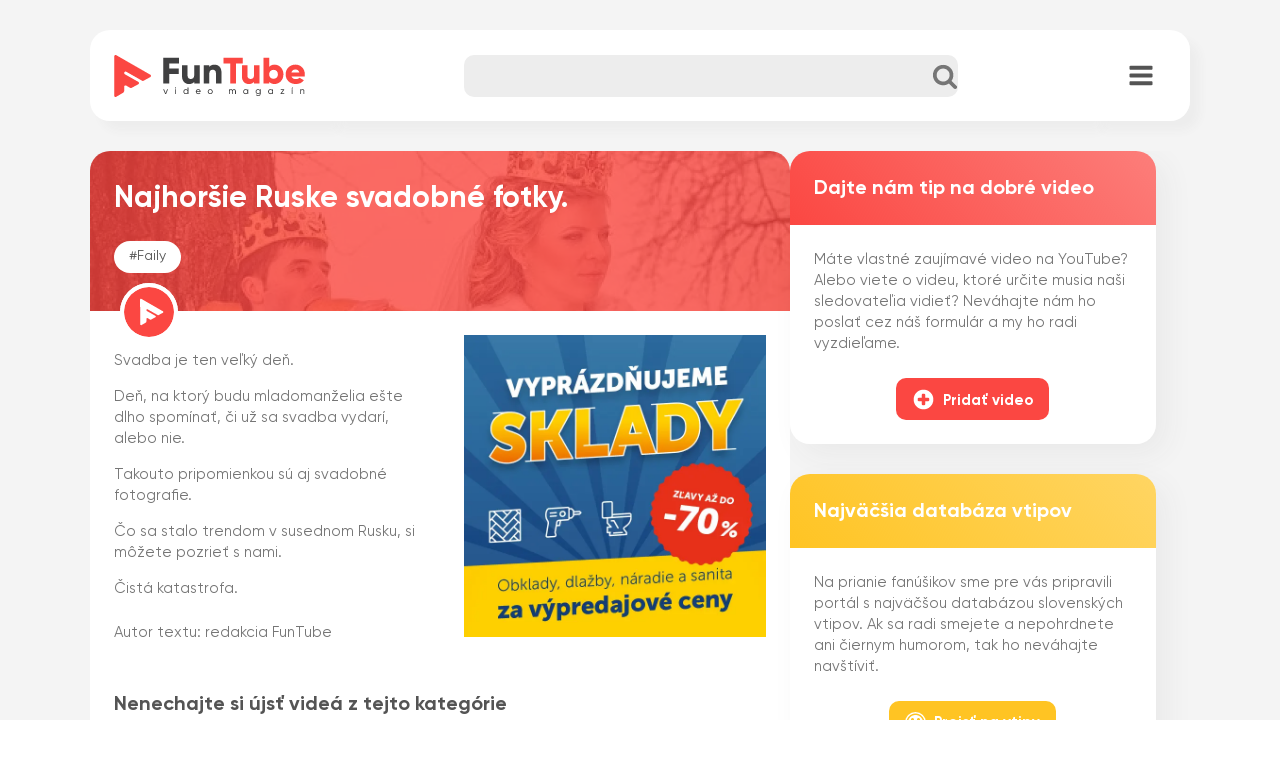

--- FILE ---
content_type: text/html; charset=UTF-8
request_url: https://funtube.sk/najhorsie-ruske-svadobne-fotky/
body_size: 24406
content:
<!DOCTYPE html>
<html lang="sk-SK" >
<head>
<meta charset="UTF-8">
<meta name="viewport" content="width=device-width, initial-scale=1.0">
<!-- WP_HEAD() START -->
<title>Najhoršie Ruske svadobné fotky. | FunTube.sk</title>
<meta name='robots' content='max-image-preview:large' />
<link rel="alternate" title="oEmbed (JSON)" type="application/json+oembed" href="https://funtube.sk/wp-json/oembed/1.0/embed?url=https%3A%2F%2Ffuntube.sk%2Fnajhorsie-ruske-svadobne-fotky%2F" />
<link rel="alternate" title="oEmbed (XML)" type="text/xml+oembed" href="https://funtube.sk/wp-json/oembed/1.0/embed?url=https%3A%2F%2Ffuntube.sk%2Fnajhorsie-ruske-svadobne-fotky%2F&#038;format=xml" />
		<style>
			.lazyload,
			.lazyloading {
				max-width: 100%;
			}
		</style>
		<link id="ma-customfonts" href="//funtube.sk/wp-content/uploads/fonts/ma_customfonts.css?ver=efda7045" rel="stylesheet" type="text/css" /><style id='wp-img-auto-sizes-contain-inline-css' type='text/css'>
img:is([sizes=auto i],[sizes^="auto," i]){contain-intrinsic-size:3000px 1500px}
/*# sourceURL=wp-img-auto-sizes-contain-inline-css */
</style>
<link rel='stylesheet' id='wp-block-library-css' href='https://funtube.sk/wp-includes/css/dist/block-library/style.min.css?ver=6.9' type='text/css' media='all' />
<style id='global-styles-inline-css' type='text/css'>
:root{--wp--preset--aspect-ratio--square: 1;--wp--preset--aspect-ratio--4-3: 4/3;--wp--preset--aspect-ratio--3-4: 3/4;--wp--preset--aspect-ratio--3-2: 3/2;--wp--preset--aspect-ratio--2-3: 2/3;--wp--preset--aspect-ratio--16-9: 16/9;--wp--preset--aspect-ratio--9-16: 9/16;--wp--preset--color--black: #000000;--wp--preset--color--cyan-bluish-gray: #abb8c3;--wp--preset--color--white: #ffffff;--wp--preset--color--pale-pink: #f78da7;--wp--preset--color--vivid-red: #cf2e2e;--wp--preset--color--luminous-vivid-orange: #ff6900;--wp--preset--color--luminous-vivid-amber: #fcb900;--wp--preset--color--light-green-cyan: #7bdcb5;--wp--preset--color--vivid-green-cyan: #00d084;--wp--preset--color--pale-cyan-blue: #8ed1fc;--wp--preset--color--vivid-cyan-blue: #0693e3;--wp--preset--color--vivid-purple: #9b51e0;--wp--preset--gradient--vivid-cyan-blue-to-vivid-purple: linear-gradient(135deg,rgb(6,147,227) 0%,rgb(155,81,224) 100%);--wp--preset--gradient--light-green-cyan-to-vivid-green-cyan: linear-gradient(135deg,rgb(122,220,180) 0%,rgb(0,208,130) 100%);--wp--preset--gradient--luminous-vivid-amber-to-luminous-vivid-orange: linear-gradient(135deg,rgb(252,185,0) 0%,rgb(255,105,0) 100%);--wp--preset--gradient--luminous-vivid-orange-to-vivid-red: linear-gradient(135deg,rgb(255,105,0) 0%,rgb(207,46,46) 100%);--wp--preset--gradient--very-light-gray-to-cyan-bluish-gray: linear-gradient(135deg,rgb(238,238,238) 0%,rgb(169,184,195) 100%);--wp--preset--gradient--cool-to-warm-spectrum: linear-gradient(135deg,rgb(74,234,220) 0%,rgb(151,120,209) 20%,rgb(207,42,186) 40%,rgb(238,44,130) 60%,rgb(251,105,98) 80%,rgb(254,248,76) 100%);--wp--preset--gradient--blush-light-purple: linear-gradient(135deg,rgb(255,206,236) 0%,rgb(152,150,240) 100%);--wp--preset--gradient--blush-bordeaux: linear-gradient(135deg,rgb(254,205,165) 0%,rgb(254,45,45) 50%,rgb(107,0,62) 100%);--wp--preset--gradient--luminous-dusk: linear-gradient(135deg,rgb(255,203,112) 0%,rgb(199,81,192) 50%,rgb(65,88,208) 100%);--wp--preset--gradient--pale-ocean: linear-gradient(135deg,rgb(255,245,203) 0%,rgb(182,227,212) 50%,rgb(51,167,181) 100%);--wp--preset--gradient--electric-grass: linear-gradient(135deg,rgb(202,248,128) 0%,rgb(113,206,126) 100%);--wp--preset--gradient--midnight: linear-gradient(135deg,rgb(2,3,129) 0%,rgb(40,116,252) 100%);--wp--preset--font-size--small: 13px;--wp--preset--font-size--medium: 20px;--wp--preset--font-size--large: 36px;--wp--preset--font-size--x-large: 42px;--wp--preset--spacing--20: 0.44rem;--wp--preset--spacing--30: 0.67rem;--wp--preset--spacing--40: 1rem;--wp--preset--spacing--50: 1.5rem;--wp--preset--spacing--60: 2.25rem;--wp--preset--spacing--70: 3.38rem;--wp--preset--spacing--80: 5.06rem;--wp--preset--shadow--natural: 6px 6px 9px rgba(0, 0, 0, 0.2);--wp--preset--shadow--deep: 12px 12px 50px rgba(0, 0, 0, 0.4);--wp--preset--shadow--sharp: 6px 6px 0px rgba(0, 0, 0, 0.2);--wp--preset--shadow--outlined: 6px 6px 0px -3px rgb(255, 255, 255), 6px 6px rgb(0, 0, 0);--wp--preset--shadow--crisp: 6px 6px 0px rgb(0, 0, 0);}:where(.is-layout-flex){gap: 0.5em;}:where(.is-layout-grid){gap: 0.5em;}body .is-layout-flex{display: flex;}.is-layout-flex{flex-wrap: wrap;align-items: center;}.is-layout-flex > :is(*, div){margin: 0;}body .is-layout-grid{display: grid;}.is-layout-grid > :is(*, div){margin: 0;}:where(.wp-block-columns.is-layout-flex){gap: 2em;}:where(.wp-block-columns.is-layout-grid){gap: 2em;}:where(.wp-block-post-template.is-layout-flex){gap: 1.25em;}:where(.wp-block-post-template.is-layout-grid){gap: 1.25em;}.has-black-color{color: var(--wp--preset--color--black) !important;}.has-cyan-bluish-gray-color{color: var(--wp--preset--color--cyan-bluish-gray) !important;}.has-white-color{color: var(--wp--preset--color--white) !important;}.has-pale-pink-color{color: var(--wp--preset--color--pale-pink) !important;}.has-vivid-red-color{color: var(--wp--preset--color--vivid-red) !important;}.has-luminous-vivid-orange-color{color: var(--wp--preset--color--luminous-vivid-orange) !important;}.has-luminous-vivid-amber-color{color: var(--wp--preset--color--luminous-vivid-amber) !important;}.has-light-green-cyan-color{color: var(--wp--preset--color--light-green-cyan) !important;}.has-vivid-green-cyan-color{color: var(--wp--preset--color--vivid-green-cyan) !important;}.has-pale-cyan-blue-color{color: var(--wp--preset--color--pale-cyan-blue) !important;}.has-vivid-cyan-blue-color{color: var(--wp--preset--color--vivid-cyan-blue) !important;}.has-vivid-purple-color{color: var(--wp--preset--color--vivid-purple) !important;}.has-black-background-color{background-color: var(--wp--preset--color--black) !important;}.has-cyan-bluish-gray-background-color{background-color: var(--wp--preset--color--cyan-bluish-gray) !important;}.has-white-background-color{background-color: var(--wp--preset--color--white) !important;}.has-pale-pink-background-color{background-color: var(--wp--preset--color--pale-pink) !important;}.has-vivid-red-background-color{background-color: var(--wp--preset--color--vivid-red) !important;}.has-luminous-vivid-orange-background-color{background-color: var(--wp--preset--color--luminous-vivid-orange) !important;}.has-luminous-vivid-amber-background-color{background-color: var(--wp--preset--color--luminous-vivid-amber) !important;}.has-light-green-cyan-background-color{background-color: var(--wp--preset--color--light-green-cyan) !important;}.has-vivid-green-cyan-background-color{background-color: var(--wp--preset--color--vivid-green-cyan) !important;}.has-pale-cyan-blue-background-color{background-color: var(--wp--preset--color--pale-cyan-blue) !important;}.has-vivid-cyan-blue-background-color{background-color: var(--wp--preset--color--vivid-cyan-blue) !important;}.has-vivid-purple-background-color{background-color: var(--wp--preset--color--vivid-purple) !important;}.has-black-border-color{border-color: var(--wp--preset--color--black) !important;}.has-cyan-bluish-gray-border-color{border-color: var(--wp--preset--color--cyan-bluish-gray) !important;}.has-white-border-color{border-color: var(--wp--preset--color--white) !important;}.has-pale-pink-border-color{border-color: var(--wp--preset--color--pale-pink) !important;}.has-vivid-red-border-color{border-color: var(--wp--preset--color--vivid-red) !important;}.has-luminous-vivid-orange-border-color{border-color: var(--wp--preset--color--luminous-vivid-orange) !important;}.has-luminous-vivid-amber-border-color{border-color: var(--wp--preset--color--luminous-vivid-amber) !important;}.has-light-green-cyan-border-color{border-color: var(--wp--preset--color--light-green-cyan) !important;}.has-vivid-green-cyan-border-color{border-color: var(--wp--preset--color--vivid-green-cyan) !important;}.has-pale-cyan-blue-border-color{border-color: var(--wp--preset--color--pale-cyan-blue) !important;}.has-vivid-cyan-blue-border-color{border-color: var(--wp--preset--color--vivid-cyan-blue) !important;}.has-vivid-purple-border-color{border-color: var(--wp--preset--color--vivid-purple) !important;}.has-vivid-cyan-blue-to-vivid-purple-gradient-background{background: var(--wp--preset--gradient--vivid-cyan-blue-to-vivid-purple) !important;}.has-light-green-cyan-to-vivid-green-cyan-gradient-background{background: var(--wp--preset--gradient--light-green-cyan-to-vivid-green-cyan) !important;}.has-luminous-vivid-amber-to-luminous-vivid-orange-gradient-background{background: var(--wp--preset--gradient--luminous-vivid-amber-to-luminous-vivid-orange) !important;}.has-luminous-vivid-orange-to-vivid-red-gradient-background{background: var(--wp--preset--gradient--luminous-vivid-orange-to-vivid-red) !important;}.has-very-light-gray-to-cyan-bluish-gray-gradient-background{background: var(--wp--preset--gradient--very-light-gray-to-cyan-bluish-gray) !important;}.has-cool-to-warm-spectrum-gradient-background{background: var(--wp--preset--gradient--cool-to-warm-spectrum) !important;}.has-blush-light-purple-gradient-background{background: var(--wp--preset--gradient--blush-light-purple) !important;}.has-blush-bordeaux-gradient-background{background: var(--wp--preset--gradient--blush-bordeaux) !important;}.has-luminous-dusk-gradient-background{background: var(--wp--preset--gradient--luminous-dusk) !important;}.has-pale-ocean-gradient-background{background: var(--wp--preset--gradient--pale-ocean) !important;}.has-electric-grass-gradient-background{background: var(--wp--preset--gradient--electric-grass) !important;}.has-midnight-gradient-background{background: var(--wp--preset--gradient--midnight) !important;}.has-small-font-size{font-size: var(--wp--preset--font-size--small) !important;}.has-medium-font-size{font-size: var(--wp--preset--font-size--medium) !important;}.has-large-font-size{font-size: var(--wp--preset--font-size--large) !important;}.has-x-large-font-size{font-size: var(--wp--preset--font-size--x-large) !important;}
/*# sourceURL=global-styles-inline-css */
</style>

<style id='classic-theme-styles-inline-css' type='text/css'>
/*! This file is auto-generated */
.wp-block-button__link{color:#fff;background-color:#32373c;border-radius:9999px;box-shadow:none;text-decoration:none;padding:calc(.667em + 2px) calc(1.333em + 2px);font-size:1.125em}.wp-block-file__button{background:#32373c;color:#fff;text-decoration:none}
/*# sourceURL=/wp-includes/css/classic-themes.min.css */
</style>
<link rel='stylesheet' id='oxygen-css' href='https://funtube.sk/wp-content/plugins/oxygen/component-framework/oxygen.css?ver=4.8.1' type='text/css' media='all' />
<style id='wpgb-head-inline-css' type='text/css'>
.wp-grid-builder:not(.wpgb-template),.wpgb-facet{opacity:0.01}.wpgb-facet fieldset{margin:0;padding:0;border:none;outline:none;box-shadow:none}.wpgb-facet fieldset:last-child{margin-bottom:40px;}.wpgb-facet fieldset legend.wpgb-sr-only{height:1px;width:1px}
/*# sourceURL=wpgb-head-inline-css */
</style>
<link rel='stylesheet' id='easy-social-share-buttons-animations-css' href='https://funtube.sk/wp-content/plugins/easy-social-share-buttons3/assets/css/essb-animations.min.css?ver=10.8' type='text/css' media='all' />
<link rel='stylesheet' id='easy-social-share-buttons-css' href='https://funtube.sk/wp-content/plugins/easy-social-share-buttons3/assets/css/easy-social-share-buttons.min.css?ver=10.8' type='text/css' media='all' />
<link rel='stylesheet' id='searchwp-live-search-css' href='https://funtube.sk/wp-content/plugins/searchwp-live-ajax-search/assets/styles/style.css?ver=1.7.6' type='text/css' media='all' />
<style id='rocket-lazyload-inline-css' type='text/css'>
.rll-youtube-player{position:relative;padding-bottom:56.23%;height:0;overflow:hidden;max-width:100%;}.rll-youtube-player:focus-within{outline: 2px solid currentColor;outline-offset: 5px;}.rll-youtube-player iframe{position:absolute;top:0;left:0;width:100%;height:100%;z-index:100;background:0 0}.rll-youtube-player img{bottom:0;display:block;left:0;margin:auto;max-width:100%;width:100%;position:absolute;right:0;top:0;border:none;height:auto;-webkit-transition:.4s all;-moz-transition:.4s all;transition:.4s all}.rll-youtube-player img:hover{-webkit-filter:brightness(75%)}.rll-youtube-player .play{height:100%;width:100%;left:0;top:0;position:absolute;background:url(https://funtube.sk/wp-content/plugins/rocket-lazy-load/assets/img/youtube.png) no-repeat center;background-color: transparent !important;cursor:pointer;border:none;}
/*# sourceURL=rocket-lazyload-inline-css */
</style>
<script type="text/javascript" src="https://funtube.sk/wp-includes/js/jquery/jquery.min.js?ver=3.7.1" id="jquery-core-js"></script>
<script type="text/javascript" src="https://funtube.sk/wp-content/plugins/video-thumbnails-pro/updates/js/debug-bar.js?ver=20121026" id="puc-debug-bar-js-js"></script>
<link rel="https://api.w.org/" href="https://funtube.sk/wp-json/" /><link rel="alternate" title="JSON" type="application/json" href="https://funtube.sk/wp-json/wp/v2/posts/9428" /><link rel="EditURI" type="application/rsd+xml" title="RSD" href="https://funtube.sk/xmlrpc.php?rsd" />
<meta name="generator" content="WordPress 6.9" />
<link rel='shortlink' href='https://funtube.sk/?p=9428' />
<div id="fb-root"></div>
<script async defer crossorigin="anonymous" src="https://connect.facebook.net/sk_SK/sdk.js#xfbml=1&version=v16.0&appId=1592444507705530&autoLogAppEvents=1" nonce="sNQljj49"></script><!-- Google Tag Manager -->
<script>(function(w,d,s,l,i){w[l]=w[l]||[];w[l].push({'gtm.start':
new Date().getTime(),event:'gtm.js'});var f=d.getElementsByTagName(s)[0],
j=d.createElement(s),dl=l!='dataLayer'?'&l='+l:'';j.async=true;j.src=
'https://www.googletagmanager.com/gtm.js?id='+i+dl;f.parentNode.insertBefore(j,f);
})(window,document,'script','dataLayer','GTM-WRTDN7S');</script>
<!-- End Google Tag Manager --><link rel="apple-touch-icon" sizes="180x180" href="/apple-touch-icon.png">
<link rel="icon" type="image/png" sizes="32x32" href="/favicon-32x32.png">
<link rel="icon" type="image/png" sizes="16x16" href="/favicon-16x16.png">
<link rel="manifest" href="/site.webmanifest">
<link rel="mask-icon" href="/safari-pinned-tab.svg" color="#fb4742">
<meta name="msapplication-TileColor" content="#da532c">
<meta name="theme-color" content="#ffffff"><noscript><style>.wp-grid-builder .wpgb-card.wpgb-card-hidden .wpgb-card-wrapper{opacity:1!important;visibility:visible!important;transform:none!important}.wpgb-facet {opacity:1!important;pointer-events:auto!important}.wpgb-facet *:not(.wpgb-pagination-facet){display:none}</style></noscript>		<script>
			document.documentElement.className = document.documentElement.className.replace('no-js', 'js');
		</script>
				<style>
			.no-js img.lazyload {
				display: none;
			}

			figure.wp-block-image img.lazyloading {
				min-width: 150px;
			}

			.lazyload,
			.lazyloading {
				--smush-placeholder-width: 100px;
				--smush-placeholder-aspect-ratio: 1/1;
				width: var(--smush-image-width, var(--smush-placeholder-width)) !important;
				aspect-ratio: var(--smush-image-aspect-ratio, var(--smush-placeholder-aspect-ratio)) !important;
			}

						.lazyload, .lazyloading {
				opacity: 0;
			}

			.lazyloaded {
				opacity: 1;
				transition: opacity 400ms;
				transition-delay: 0ms;
			}

					</style>
		<!-- SEO meta tags powered by SmartCrawl https://wpmudev.com/project/smartcrawl-wordpress-seo/ -->
<link rel="canonical" href="https://funtube.sk/najhorsie-ruske-svadobne-fotky/" />
<meta name="description" content="Svadba je ten veľký deň. Deň, na ktorý budu mladomanželia ešte dlho spomínať, či už sa svadba vydarí, alebo nie. Takouto pripomienkou sú aj svadobné fotogra ..." />
<script type="application/ld+json">{"@context":"https:\/\/schema.org","@graph":[{"@type":"Organization","@id":"https:\/\/funtube.sk\/#schema-publishing-organization","url":"https:\/\/funtube.sk\/","name":"FunTube.sk","logo":{"@type":"ImageObject","@id":"https:\/\/funtube.sk\/#schema-organization-logo","url":"https:\/\/funtube.sk\/wp-content\/uploads\/2022\/11\/cropped-FunTube-playbutton_red_white.png","height":60,"width":60}},{"@type":"WebSite","@id":"https:\/\/funtube.sk\/#schema-website","url":"https:\/\/funtube.sk","name":"FunTube.sk","encoding":"UTF-8","potentialAction":{"@type":"SearchAction","target":"https:\/\/funtube.sk\/search\/{search_term_string}\/","query-input":"required name=search_term_string"},"image":{"@type":"ImageObject","@id":"https:\/\/funtube.sk\/#schema-site-logo","url":"https:\/\/funtube.sk\/wp-content\/uploads\/2022\/11\/playbutton_red_white-1.svg","height":533,"width":533}},{"@type":"BreadcrumbList","@id":"https:\/\/funtube.sk\/najhorsie-ruske-svadobne-fotky?page&name=najhorsie-ruske-svadobne-fotky\/#breadcrumb","itemListElement":[{"@type":"ListItem","position":1,"name":"Home","item":"https:\/\/funtube.sk"},{"@type":"ListItem","position":2,"name":"Faily","item":"https:\/\/funtube.sk\/kategoria\/faily\/"},{"@type":"ListItem","position":3,"name":"Najhor\u0161ie Ruske svadobn\u00e9 fotky."}]},{"@type":"Person","@id":"https:\/\/funtube.sk\/author\/marosvojtko\/#schema-author","name":"marosvojtko"},{"@type":"WebPage","@id":"https:\/\/funtube.sk\/najhorsie-ruske-svadobne-fotky\/#schema-webpage","isPartOf":{"@id":"https:\/\/funtube.sk\/#schema-website"},"publisher":{"@id":"https:\/\/funtube.sk\/#schema-publishing-organization"},"url":"https:\/\/funtube.sk\/najhorsie-ruske-svadobne-fotky\/","hasPart":[{"@type":"SiteNavigationElement","@id":"https:\/\/funtube.sk\/najhorsie-ruske-svadobne-fotky\/#schema-nav-element-9660","name":"","url":"https:\/\/funtube.sk\/"},{"@type":"SiteNavigationElement","@id":"https:\/\/funtube.sk\/najhorsie-ruske-svadobne-fotky\/#schema-nav-element-9672","name":"Prejs\u0165 na vtipy","url":"https:\/\/vtipy.funtube.sk\/"}]},{"@type":"Article","mainEntityOfPage":{"@id":"https:\/\/funtube.sk\/najhorsie-ruske-svadobne-fotky\/#schema-webpage"},"author":{"@id":"https:\/\/funtube.sk\/author\/marosvojtko\/#schema-author"},"publisher":{"@id":"https:\/\/funtube.sk\/#schema-publishing-organization"},"dateModified":"2025-08-30T12:00:30","datePublished":"2025-08-30T12:00:30","headline":"Najhor\u0161ie Ruske svadobn\u00e9 fotky. | FunTube.sk","description":"Svadba je ten ve\u013ek\u00fd de\u0148. De\u0148, na ktor\u00fd budu mladoman\u017eelia e\u0161te dlho spom\u00edna\u0165, \u010di u\u017e sa svadba vydar\u00ed, alebo nie. Takouto pripomienkou s\u00fa aj svadobn\u00e9 fotogra ...","name":"Najhor\u0161ie Ruske svadobn\u00e9 fotky.","image":{"@type":"ImageObject","@id":"https:\/\/funtube.sk\/najhorsie-ruske-svadobne-fotky\/#schema-article-image","url":"https:\/\/funtube.sk\/wp-content\/uploads\/2022\/11\/the-hilarious-russian-marriage-s.jpg","height":670,"width":1280},"thumbnailUrl":"https:\/\/funtube.sk\/wp-content\/uploads\/2022\/11\/the-hilarious-russian-marriage-s.jpg"}]}</script>
<meta property="fb:app_id" content="1592444507705530" />
<meta property="og:type" content="article" />
<meta property="og:url" content="https://funtube.sk/najhorsie-ruske-svadobne-fotky/" />
<meta property="og:title" content="Najhoršie Ruske svadobné fotky. | FunTube.sk" />
<meta property="og:description" content="Svadba je ten veľký deň. Deň, na ktorý budu mladomanželia ešte dlho spomínať, či už sa svadba vydarí, alebo nie. Takouto pripomienkou sú aj svadobné fotogra ..." />
<meta property="og:image" content="https://funtube.sk/wp-content/uploads/2022/11/the-hilarious-russian-marriage-s.jpg" />
<meta property="og:image:width" content="1280" />
<meta property="og:image:height" content="670" />
<meta property="article:published_time" content="2025-08-30T12:00:30" />
<meta property="article:author" content="marosvojtko" />
<meta name="twitter:card" content="summary_large_image" />
<meta name="twitter:site" content="FunTube_sk" />
<meta name="twitter:title" content="Najhoršie Ruske svadobné fotky. | FunTube.sk" />
<meta name="twitter:description" content="Svadba je ten veľký deň. Deň, na ktorý budu mladomanželia ešte dlho spomínať, či už sa svadba vydarí, alebo nie. Takouto pripomienkou sú aj svadobné fotogra ..." />
<meta name="twitter:image" content="https://funtube.sk/wp-content/uploads/2022/11/the-hilarious-russian-marriage-s.jpg" />
<!-- /SEO -->
<link rel='stylesheet' id='oxygen-cache-9555-css' href='//funtube.sk/wp-content/uploads/oxygen/css/9555.css?cache=1707348276&#038;ver=6.9' type='text/css' media='all' />
<link rel='stylesheet' id='oxygen-cache-9560-css' href='//funtube.sk/wp-content/uploads/oxygen/css/9560.css?cache=1707348276&#038;ver=6.9' type='text/css' media='all' />
<link rel='stylesheet' id='oxygen-universal-styles-css' href='//funtube.sk/wp-content/uploads/oxygen/css/universal.css?cache=1708117871&#038;ver=6.9' type='text/css' media='all' />
<noscript><style id="rocket-lazyload-nojs-css">.rll-youtube-player, [data-lazy-src]{display:none !important;}</style></noscript><!-- END OF WP_HEAD() -->
<link rel='stylesheet' id='forminator-module-css-9675-css' href='https://funtube.sk/wp-content/uploads/forminator/9675_25a8685fdb8dea47c4fa3a260790b9c4/css/style-9675.css?ver=1705673551' type='text/css' media='all' />
<link rel='stylesheet' id='forminator-icons-css' href='https://funtube.sk/wp-content/plugins/forminator/assets/forminator-ui/css/forminator-icons.min.css?ver=1.48.2' type='text/css' media='all' />
<link rel='stylesheet' id='forminator-utilities-css' href='https://funtube.sk/wp-content/plugins/forminator/assets/forminator-ui/css/src/forminator-utilities.min.css?ver=1.48.2' type='text/css' media='all' />
<link rel='stylesheet' id='forminator-grid-default-css' href='https://funtube.sk/wp-content/plugins/forminator/assets/forminator-ui/css/src/grid/forminator-grid.open.min.css?ver=1.48.2' type='text/css' media='all' />
<link rel='stylesheet' id='forminator-forms-material-base-css' href='https://funtube.sk/wp-content/plugins/forminator/assets/forminator-ui/css/src/form/forminator-form-material.base.min.css?ver=1.48.2' type='text/css' media='all' />
<link rel='stylesheet' id='forminator-forms-material-select2-css' href='https://funtube.sk/wp-content/plugins/forminator/assets/forminator-ui/css/src/form/forminator-form-material.select2.min.css?ver=1.48.2' type='text/css' media='all' />
<link rel='stylesheet' id='forminator-forms-material-full-css' href='https://funtube.sk/wp-content/plugins/forminator/assets/forminator-ui/css/src/form/forminator-form-material.full.min.css?ver=1.48.2' type='text/css' media='all' />
<link rel='stylesheet' id='buttons-css' href='https://funtube.sk/wp-includes/css/buttons.min.css?ver=6.9' type='text/css' media='all' />
<link rel='stylesheet' id='forminator-module-css-9676-css' href='https://funtube.sk/wp-content/uploads/forminator/9676_b21fdeb2d34aa8dc909b8f2877a0fb7c/css/style-9676.css?ver=1674707397' type='text/css' media='all' />
</head>
<body class="wp-singular post-template-default single single-post postid-9428 single-format-standard wp-theme-oxygen-is-not-a-theme  wp-embed-responsive oxygen-body essb-10.8" >




	<!-- Google Tag Manager (noscript) -->
<noscript><iframe data-src="https://www.googletagmanager.com/ns.html?id=GTM-WRTDN7S"
height="0" width="0" style="display:none;visibility:hidden" src="[data-uri]" class="lazyload" data-load-mode="1"></iframe></noscript>
<!-- End Google Tag Manager (noscript) -->					<header id="_header-2-9555" class="oxy-header-wrapper oxy-overlay-header oxy-header" ><div id="_header_row-3-9555" class="oxy-header-row " ><div class="oxy-header-container"><div id="_header_left-4-9555" class="oxy-header-left" ><a id="link-19-9555" class="ct-link " href="https://funtube.sk/"   ><div id="div_block-14-9555" class="ct-div-block zaoblenie_na_div_vlavo" ><img  id="image-15-9555" alt="" src="https://funtube.sk/wp-content/uploads/2023/04/logotyp_funtube-redblack.svg" class="ct-image " srcset="" sizes="(max-width: 80px) 100vw, 80px" /></div></a></div><div id="_header_center-5-9555" class="oxy-header-center" ><div id="div_block-32-9555" class="ct-div-block " >
                <div id="_search_form-18-9555" class="oxy-search-form" >
                <form role="search" method="get" id="searchform" class="searchform" action="https://funtube.sk/">
				<div>
					<label class="screen-reader-text" for="s">Hľadať:</label>
					<input type="text" value="" name="s" data-swplive="true" data-swpengine="default" data-swpconfig="default" id="s" />
					<input type="submit" id="searchsubmit" value="Nájdi" />
				</div>
			</form>                </div>
        
        <div id="fancy_icon-73-9555" class="ct-fancy-icon" ><svg id="svg-fancy_icon-73-9555"><use xlink:href="#FontAwesomeicon-search"></use></svg></div></div></div><div id="_header_right-6-9555" class="oxy-header-right" ><div id="div_block-27-9555" class="ct-div-block zaoblenie_na_div_vpravo" ><div id="div_block-54-9555" class="ct-div-block" ><div id="fancy_icon-55-9555" class="ct-fancy-icon" ><svg id="svg-fancy_icon-55-9555"><use xlink:href="#FontAwesomeicon-search"></use></svg></div></div>
		<nav id="-site-navigation-37-9555" class="oxy-site-navigation  "  x-data="oxyA11yMenuData" aria-label="Menu">
        <!-- Default styles -->
        <style>
            
                            #-site-navigation-37-9555.oxy-site-navigation .oxy-site-navigation__mobile-open-button {
                display: initial;
            }

            #-site-navigation-37-9555.oxy-site-navigation .oxy-site-navigation__mobile-close-wrapper {
                display: initial;
            }
            /* End Mobile Styles - Buttons */

            /* Mobile Styles -- Off-Canvas */
            #-site-navigation-37-9555 .oxy-site-navigation__skip-link {
                display: none;
            }

            #-site-navigation-37-9555.oxy-site-navigation > ul:not(.open) {
            display: none;
            }

            #-site-navigation-37-9555.oxy-site-navigation > ul {
                position: fixed;
                top: 0;
                flex-direction: column;
                height: 100vh;
                width: 300px;
                /* SETTING */
                padding: 64px 0px;
                /* SETTING */
                overflow: auto;
                background-color: var(--oxynav-neutral-color);
                box-shadow:
                    0px 12.5px 10px rgba(0, 0, 0, 0.035),
                    0px 100px 80px rgba(0, 0, 0, 0.07);
                margin-block-end: 0px;
                margin-block-start: 0px;
                z-index: 9999;
            }

            #-site-navigation-37-9555.oxy-site-navigation ul > li {
                width: 100%;
                flex-wrap: wrap;
            }

            #-site-navigation-37-9555.oxy-site-navigation ul > li > ul > li,
            #-site-navigation-37-9555.oxy-site-navigation ul > li > ul > li > ul > li {
                width: 100%;
                flex-wrap: nowrap;
            }

            #-site-navigation-37-9555.oxy-site-navigation ul > li > ul > li > a,
            #-site-navigation-37-9555.oxy-site-navigation ul > li > ul > li > ul > li > a {
                white-space: normal;
            }

            /* Sub & sub-submenu layout fixes */
            #-site-navigation-37-9555.oxy-site-navigation > ul > li > ul > li {
                flex-wrap: wrap;
            }

            #-site-navigation-37-9555.oxy-site-navigation > ul > li > ul > li > a {
                max-width: 89%;
            }

            #-site-navigation-37-9555.oxy-site-navigation > ul > li > ul > li > img + a {
                width: 60%;
            }
            
            /* Don't use border radius for mobile menu */
            #-site-navigation-37-9555.oxy-site-navigation > ul > li,
            #-site-navigation-37-9555.oxy-site-navigation > ul > li > ul > li:first-of-type,
            #-site-navigation-37-9555.oxy-site-navigation > ul > li > ul > li:last-of-type,
            #-site-navigation-37-9555.oxy-site-navigation > ul > li > ul > li > ul > li:first-of-type,
            #-site-navigation-37-9555.oxy-site-navigation > ul > li > ul > li > ul > li:last-of-type {
                border-radius: 0px;
            }

            #-site-navigation-37-9555.oxy-site-navigation li > ul {
                position: static;
            }
                        /* End Mobile Styles -- Off-Canvas */
        </style>

        <noscript>
            <div class="oxy-site-navigation__noscript">
            JavaScript is disabled in your browser. Please enable JavaScript for a better experience.
            </div>
            <div class="menu-hlavne-menu-container"><ul id="menu-hlavne-menu" class="menu"><li id="menu-item-9660" class="menu-item menu-item-type-post_type menu-item-object-page menu-item-home menu-item-9660"><a href="https://funtube.sk/">Domov</a></li>
<li id="menu-item-9672" class="menu-item menu-item-type-custom menu-item-object-custom menu-item-9672"><a href="https://vtipy.funtube.sk/">Prejsť na vtipy</a></li>
</ul></div>        </noscript>

                        <button 
                class="oxy-site-navigation__mobile-open-button" 
                @click.prevent="rootOpen = !rootOpen; $nextTick( () => $event.target.closest('button').nextElementSibling.querySelector('.oxy-site-navigation__mobile-close-wrapper > button').focus() )" 
                aria-label="Open navigation menu" 
                :aria-expanded="rootOpen" 
                x-ref="openButton">
                    <svg class='icon' viewBox="0 0 25 28">
                        <use xlink:href="#FontAwesomeicon-bars"></use>
                    </svg>
                </button>
            
        
        <ul 
        :class="rootOpen ? 'open' : null" 
        @click.outside="!$event.target?.closest('.oxy-site-navigation') ? rootOpen = false : null"
        @focusout="( ( $event.relatedTarget != null ) && !$event.relatedTarget?.closest('.oxy-site-navigation') ) ? rootOpen = false : null"
        @closemobile="rootOpen = false; $nextTick( () => $refs.openButton.focus() )"
        x-init="menu = [{'ID':9660,'post_author':'1','post_date':'2023-03-22 03:13:59','post_date_gmt':'2023-01-23 03:16:30','post_content':' ','post_title':'','post_excerpt':'','post_status':'publish','comment_status':'closed','ping_status':'closed','post_password':'','post_name':'9660','to_ping':'','pinged':'','post_modified':'2023-03-22 03:13:59','post_modified_gmt':'2023-03-22 02:13:59','post_content_filtered':'','post_parent':0,'guid':'https:\/\/funtube.sk\/?p=9660','menu_order':1,'post_type':'nav_menu_item','post_mime_type':'','comment_count':'0','filter':'raw','db_id':9660,'menu_item_parent':'0','object_id':'9654','object':'page','type':'post_type','type_label':'Str\u00e1nka','url':'https:\/\/funtube.sk\/','title':'Domov','target':'','attr_title':'','description':'','classes':['','menu-item','menu-item-type-post_type','menu-item-object-page','menu-item-home'],'xfn':'','current':false,'current_item_ancestor':false,'current_item_parent':false,'menu_image':''},{'ID':9672,'post_author':'1','post_date':'2023-03-22 03:13:59','post_date_gmt':'2023-01-23 03:33:52','post_content':'','post_title':'Prejs\u0165 na vtipy','post_excerpt':'','post_status':'publish','comment_status':'closed','ping_status':'closed','post_password':'','post_name':'prejst-na-vtipy','to_ping':'','pinged':'','post_modified':'2023-03-22 03:13:59','post_modified_gmt':'2023-03-22 02:13:59','post_content_filtered':'','post_parent':0,'guid':'https:\/\/funtube.sk\/?p=9672','menu_order':2,'post_type':'nav_menu_item','post_mime_type':'','comment_count':'0','filter':'raw','db_id':9672,'menu_item_parent':'0','object_id':'9672','object':'custom','type':'custom','type_label':'Vlastn\u00fd odkaz','title':'Prejs\u0165 na vtipy','url':'https:\/\/vtipy.funtube.sk\/','target':'','attr_title':'','description':'','classes':['','menu-item','menu-item-type-custom','menu-item-object-custom'],'xfn':'','current':false,'current_item_ancestor':false,'current_item_parent':false,'menu_image':''}];"
        x-data="{
            useCtaStyles: 'false',
            howManyCtas: '1'
        }">
            <li class="oxy-site-navigation__mobile-close-wrapper">
                <button 
                aria-label="Close navigation menu" 
                class="oxy-site-navigation__mobile-close-button" 
                @click.prevent="rootOpen = false; $refs.openButton.focus()" 
                @keydown.escape="$dispatch('closemobile')"
                x-ref="closeButton">
                                            <svg class='icon' viewBox="0 0 25 28">
                            <use xlink:href="#FontAwesomeicon-close"></use>
                        </svg>
                                                        </button>
            </li>
            <template x-for="(item, index) in getRootMenuItems">
                <li x-init="if (typeof(item)=='undefined') item={}"
                    x-data="{ 
                    open: false,
                    cta: ( index + 1 ) > ( getRootMenuItems().length - howManyCtas ) && useCtaStyles, 
                    close( focusAfter ) {
                        this.open = false;

                        focusAfter && focusAfter.focus();
                    }
                }" 
                @keydown.escape.prevent.stop="if( !open ) { $dispatch( 'closemobile' ) }; close($refs.parent);" 
                @focusin.window="!$refs.submenu?.contains($event.target) && close()" 
                @mouseover="!rootOpen ? open = true : null" 
                @mouseleave="!rootOpen ? open = false : null" 
                :data-cta="cta"
                :class="typeof(item)!='undefined' && item.classes ? Object.values(item.classes) : ''">
                    <template x-if="item.menu_image">
                        <img :src="item.menu_image" alt="" />
                    </template>
                    <a 
                    x-html="isLanguageSwitcher( item.type_label ) ? item.title : sanitizeItemTitle( item.title )"
                    :data-description="item.description ? item.description : null" 
                    :data-image="item.menu_image ? item.menu_image : null"
                    :target="item.target ? item.target : '_self'"
                    :href="item.url" :aria-current='isCurrentPage(item.url)' 
                    :data-parent-of-current='item.current_item_parent' 
                    @click="rootOpen ? rootOpen = false : null"></a>
                    <template x-if="getChildren(item.ID).length != 0">
                        <button 
                        @touchstart.prevent="open = !open" 
                        @mousedown.prevent="open = !open" 
                        @keydown.enter="open = !open" 
                        @keydown.space="open = !open" 
                        :aria-label='item.title + " sub-menu"' 
                        :aria-expanded="open"
                        x-ref="parent">
                            <svg class='icon' viewBox="0 0 25 28">
                                <use xlink:href="#FontAwesomeicon-chevron-down"></use>
                            </svg>
                        </button>
                    </template>
                    <template x-if="getChildren(item.ID).length != 0">
                        <ul 
                        :class="open ? 'open' : null" 
                        x-ref="submenu" 
                        x-intersect="calculatePosition($el)">
                            <template x-for="item in getChildren(item.ID)">
                                <li x-data="{ 
                                    open: false, 
                                    close( focusAfter ) {
                                        this.open = false;

                                        focusAfter && focusAfter.focus();
                                    }
                                }" 
                                @focusin.window="!$refs.submenu?.contains($event.target) && close()" 
                                @mouseover="!rootOpen ? open = true : null" 
                                @mouseleave="!rootOpen ? open = false : null" 
                                :class="item.classes ? Object.values(item.classes) : ''">
                                <template x-if="item.menu_image">
                                    <img :src="item.menu_image" alt="" />
                                </template>    
                                <a 
                                x-html="item.title" 
                                :data-description="item.description ? item.description : null" 
                                :data-image="item.menu_image ? item.menu_image : null"
                                :target="item.target ? item.target : '_self'"
                                :href="item.url" :aria-current='isCurrentPage(item.url)' 
                                @click="rootOpen ? rootOpen = false : null" 
                                @mouseover="!rootOpen ? open = true : null"></a>
                                    <template x-if="getChildren(item.ID).length != 0">
                                        <button @touchstart.prevent="open = !open" @mousedown.prevent="open = !open" @keydown.enter="open = !open" @keydown.space="open = !open" :aria-label='item.title + " sub-menu"' :aria-expanded="open">
                                            <svg class='icon' viewBox="0 0 25 28">
                                                <use xlink:href="#FontAwesomeicon-chevron-down"></use>
                                            </svg>
                                        </button>
                                    </template>
                                    <template x-if="getChildren(item.ID).length != 0">
                                        <ul :class="open ? 'open' : null" x-ref="submenu" x-intersect="calculatePosition($el)">
                                            <template x-for="item in getChildren(item.ID)">
                                                <li :class="item.classes ? Object.values(item.classes) : ''">
                                                    <template x-if="item.menu_image">
                                                        <img :src="item.menu_image" alt="" />
                                                    </template>  
                                                    <a 
                                                    x-html="item.title" 
                                                    :data-description="item.description ? item.description : null" 
                                                    :data-image="item.menu_image ? item.menu_image : null" 
                                                    :target="item.target ? item.target : '_self'"
                                                    :href="item.url" :aria-current='isCurrentPage(item.url)' 
                                                    @click="rootOpen ? rootOpen = false : null"></a>
                                                </li>
                                            </template>
                                        </ul>
                                    </template>
                                </li>
                            </template>
                        </ul>
                    </template>
                </li>
            </template>
        </ul>

        <script>
            var alpineIntersect = document.createElement('script');
            var alpine = document.createElement('script');

            // Intersect
            alpineIntersect.setAttribute('defer', 'true');
            alpineIntersect.setAttribute('id', 'alpineintersect');
            alpineIntersect.setAttribute('src', 'https://funtube.sk/wp-content/plugins/oxygen/component-framework/vendor/alpinejs/alpinejs.intersect.3.10.5.js')

            // Alpine
            alpine.setAttribute('defer', 'true');
            alpine.setAttribute('id', 'alpine');
            alpine.setAttribute('src', 'https://funtube.sk/wp-content/plugins/oxygen/component-framework/vendor/alpinejs/alpinejs.3.10.5.js')

            if (!document.getElementById('alpineintersect')) {
                document.head.appendChild(alpineIntersect);
            }

            if (!document.getElementById('alpine')) {
                document.head.appendChild(alpine);
            }

            document.addEventListener('alpine:init', () => {
                Alpine.data('oxyA11yMenuData', () => ({
                    menu: [{'ID':9660,'post_author':'1','post_date':'2023-03-22 03:13:59','post_date_gmt':'2023-01-23 03:16:30','post_content':' ','post_title':'','post_excerpt':'','post_status':'publish','comment_status':'closed','ping_status':'closed','post_password':'','post_name':'9660','to_ping':'','pinged':'','post_modified':'2023-03-22 03:13:59','post_modified_gmt':'2023-03-22 02:13:59','post_content_filtered':'','post_parent':0,'guid':'https:\/\/funtube.sk\/?p=9660','menu_order':1,'post_type':'nav_menu_item','post_mime_type':'','comment_count':'0','filter':'raw','db_id':9660,'menu_item_parent':'0','object_id':'9654','object':'page','type':'post_type','type_label':'Str\u00e1nka','url':'https:\/\/funtube.sk\/','title':'Domov','target':'','attr_title':'','description':'','classes':['','menu-item','menu-item-type-post_type','menu-item-object-page','menu-item-home'],'xfn':'','current':false,'current_item_ancestor':false,'current_item_parent':false,'menu_image':''},{'ID':9672,'post_author':'1','post_date':'2023-03-22 03:13:59','post_date_gmt':'2023-01-23 03:33:52','post_content':'','post_title':'Prejs\u0165 na vtipy','post_excerpt':'','post_status':'publish','comment_status':'closed','ping_status':'closed','post_password':'','post_name':'prejst-na-vtipy','to_ping':'','pinged':'','post_modified':'2023-03-22 03:13:59','post_modified_gmt':'2023-03-22 02:13:59','post_content_filtered':'','post_parent':0,'guid':'https:\/\/funtube.sk\/?p=9672','menu_order':2,'post_type':'nav_menu_item','post_mime_type':'','comment_count':'0','filter':'raw','db_id':9672,'menu_item_parent':'0','object_id':'9672','object':'custom','type':'custom','type_label':'Vlastn\u00fd odkaz','title':'Prejs\u0165 na vtipy','url':'https:\/\/vtipy.funtube.sk\/','target':'','attr_title':'','description':'','classes':['','menu-item','menu-item-type-custom','menu-item-object-custom'],'xfn':'','current':false,'current_item_ancestor':false,'current_item_parent':false,'menu_image':''}],
                    rootOpen: false, // Used for mobile menus only
                    desktopDropdowns: 'classic',
                    mobileStyle: 'full-screen',
                    isKeyDown: false,
                    getChildren(id) {
                        return this.menu.filter((item) => {
                            return (parseInt(item.menu_item_parent) == id)
                        })
                    },
                    getRootMenuItems() {
                        return this.menu.filter((item) => {
                            return (item.menu_item_parent == 0);
                        })
                    },
                    isCurrentPage(url) {
                        if (!url) return false
                        var currentUrl = window.location.pathname;

                        url = url.replace('//', '');
                        url = "/" + url.substring(url.indexOf('/') + 1)

                        if (url == currentUrl) {
                            return 'page';
                        }

                        return false;
                    },
                    calculatePosition(element) {
                        var rect = element.getBoundingClientRect();

                        if (rect.right > innerWidth) {
                            element.classList.add('oxy-site-navigation-submenu--off-r');
                        }
                    },
                    isLanguageSwitcher( type ) {
                        let languageSwitcherTypes = [
                            'Language switcher',
                            'Language Switcher'
                        ];

                        if( languageSwitcherTypes.includes(type) ) return true;

                        return false;
                    },
                    sanitizeItemTitle( title ) {
                        let parser = new DOMParser();
                        let html = parser.parseFromString(title, 'text/html');

                        // Check for script tags
                        let foundScripts = html.querySelectorAll('script');
                        
                        // Check for "on" attributes
                        let nodes = html.body.children;
                        let foundOnAttributes = this.containOnAttributes(nodes);

                        // If any red flags are present, don't output the user generated title
                        if( foundScripts.length !== 0 || foundOnAttributes ) {
                            return "Invalid Title";
                        }

                        return html.body.innerHTML;
                    },
                    containOnAttributes( nodes ) {
                        for( let node of nodes ) {
                            let atts = node.attributes;
                            for( let {name, value} of atts ) {
                                if( !this.isBadAttribute( {name, value} ) ) continue;
                                return true
                            }
                            if (node.children) {
                                return this.containOnAttributes(node.children)
                            }
                        }
                        return false
                    },
                    isBadAttribute( attribute ) {
                        // Normalize value string, removing whitespace and converting to lower case
                        let val = attribute.value.replace(/\s+/g, '').toLowerCase();

                        // Check for src, href, and xlink:href attributes with "javascript" or "data:text/html" values
                        if( ["src", "href", "xlink:href"].includes(attribute.name) ) {
                            if( val.includes("javascript") || val.includes("data:text/html") ) return true;
                        }

                        // Check for any attribute starting with "on"
                        if( attribute.name.startsWith("on") ) return true;

                        return false;
                    }
                }))
            })
        </script>
    </nav>

		</div></div></div></div></header>
		            <div tabindex="-1" class="oxy-modal-backdrop top "
                style="background-color: rgba(0,0,0,0.8);"
                data-trigger="user_clicks_element"                data-trigger-selector="#fancy_icon-55-9555"                data-trigger-time="5"                data-trigger-time-unit="seconds"                data-close-automatically="no"                data-close-after-time="10"                data-close-after-time-unit="seconds"                data-trigger_scroll_amount="50"                data-trigger_scroll_direction="down"	            data-scroll_to_selector=""	            data-time_inactive="60"	            data-time-inactive-unit="seconds"	            data-number_of_clicks="3"	            data-close_on_esc="on"	            data-number_of_page_views="3"                data-close-after-form-submit="no"                data-open-again="always_show"                data-open-again-after-days="3"            >

                <div id="modal-56-9555" class="ct-modal" ><section id="section-74-9555" class=" ct-section" ><div class="ct-section-inner-wrap"><div id="div_block-75-9555" class="ct-div-block zaoblenie_na_div_hore" ><h2 id="headline-76-9555" class="ct-headline ">Vyhľadávanie</h2><div id="fancy_icon-82-9555" class="ct-fancy-icon oxy-close-modal" ><svg id="svg-fancy_icon-82-9555"><use xlink:href="#FontAwesomeicon-close"></use></svg></div></div><div id="div_block-48-9555" class="ct-div-block zaoblenie_na_div_dole" >
                <div id="_search_form-49-9555" class="oxy-search-form" >
                <form role="search" method="get" id="searchform" class="searchform" action="https://funtube.sk/">
				<div>
					<label class="screen-reader-text" for="s">Hľadať:</label>
					<input type="text" value="" name="s" data-swplive="true" data-swpengine="default" data-swpconfig="default" id="s" />
					<input type="submit" id="searchsubmit" value="Nájdi" />
				</div>
			</form>                </div>
        
        </div></div></section></div>
            </div>
        <section id="section-3-9560" class=" ct-section" ><div class="ct-section-inner-wrap"><div id="div_block-7-9560" class="ct-div-block" ><div id="div_block-8-9560" class="ct-div-block" ><div id="div_block-3247-9560" class="ct-div-block zaoblenie_na_div_hore" ><div id="div_block-827-9560" class="ct-div-block zaoblenie_na_div_hore lazyload" style="background-image:inherit;background-size:auto,  cover;"  data-bg-image="linear-gradient(rgba(251,71,66,0.8), rgba(251,71,66,0.8)), url(https://funtube.sk/wp-content/uploads/2022/11/the-hilarious-russian-marriage-s.jpg)"><h1 id="headline-829-9560" class="ct-headline"><span id="span-830-9560" class="ct-span" >Najhoršie Ruske svadobné fotky.</span></h1><div id="text_block-1179-9560" class="ct-text-block cervena_na_link" >#<span id="span-1180-9560" class="ct-span" ><a href="https://funtube.sk/kategoria/faily/" rel="tag">Faily</a></span></div><div id="text_block-1716-9560" class="ct-text-block button_shadow_hover" >#<span id="span-1717-9560" class="ct-span" ><a href="https://funtube.sk/kategoria/faily/" rel="tag">Faily</a></span></div></div><a id="div_block-831-9560" class="ct-link hvr-icon-spin" href="#video"   ><img  id="image-2172-9560" alt="" data-src="https://funtube.sk/wp-content/uploads/2022/11/playbutton_red_white-3.svg" class="ct-image hvr-icon lazyload" srcset="" data-sizes="(max-width: 72px) 100vw, 72px" src="[data-uri]" /></a><div id="div_block-707-9560" class="ct-div-block " ><div id="div_block-709-9560" class="ct-div-block " ><div id="text_block-710-9560" class="ct-text-block" ><span id="span-711-9560" class="ct-span oxy-stock-content-styles" ><p>Svadba je ten veľký deň.</p>
<p>Deň, na ktorý budu mladomanželia ešte dlho spomínať, či už sa svadba vydarí, alebo nie.</p>
<p>Takouto pripomienkou sú aj svadobné fotografie.</p>
<p>Čo sa stalo trendom v susednom Rusku, si môžete pozrieť s nami. </p>
<p>Čistá katastrofa.</p>
</span></div><div id="text_block-1718-9560" class="ct-text-block biela_na_link" >Autor textu: redakcia FunTube<br></div></div><div id="div_block-712-9560" class="ct-div-block " ><div id="code_block-3454-9560" class="ct-code-block" >  <script async src="https://pagead2.googlesyndication.com/pagead/js/adsbygoogle.js?client=ca-pub-4207550241049562" crossorigin="anonymous"></script>
  <div class="ad-container">
    <ins class="adsbygoogle ad-unit"
        style="display:inline-block;width:300px;height:250px"
        data-ad-client="ca-pub-4207550241049562"
        data-ad-slot="8065241944">
    </ins>
    <a href="https://www.prespor.sk/vypredaj/?utm_source=FunTube.sk&utm_medium=FunTube.sk&utm_campaign=FunTube.sk" class="backup-link">
      <img data-src="https://funtube.sk/wp-content/uploads/2023/06/prespor-web-slider-letnyvypredaj_Mobile.jpg" width="300px" height="250px" class="backup-banner lazyload" src="[data-uri]" style="--smush-placeholder-width: 300px; --smush-placeholder-aspect-ratio: 300/250;">
    </a>
  </div>
  <script>
    (adsbygoogle = window.adsbygoogle || []).push({});

    var observer = new MutationObserver(function(mutations) {
      mutations.forEach(function(mutation) {
        if (mutation.target.classList.contains('ad-unit') && mutation.target.hasAttribute('data-ad-status')) {
          var adStatus = mutation.target.getAttribute('data-ad-status');
          var backupLink = document.querySelector('.backup-link');
          var adUnit = document.querySelector('.ad-unit');
          if (adStatus === 'filled') {
            backupLink.style.display = 'none';
            adUnit.style.display = 'inline-block';
          } else {
            backupLink.style.display = 'block';
            adUnit.style.display = 'none';
          }
        }
      });
    });

    observer.observe(document.querySelector('.ad-unit'), { attributes: true });
  </script></div></div></div></div><div id="div_block-3616-9560" class="ct-div-block " ><div id="div_block-3617-9560" class="ct-div-block" ><h2 id="headline-3618-9560" class="ct-headline">Nenechajte si újsť videá z tejto kategórie</h2></div><div id="div_block-3619-9560" class="ct-div-block" ><div id="div_block-3620-9560" class="ct-div-block" ><div id="text_block-3621-9560" class="ct-text-block" >Pre lepšiu prehľadnosť sme vytvorili viacero Facebookových stránok a tak môžete sledovať iba kategórie, ktoré vás zaujímajú.</div></div><div id="code_block-3622-9560" class="ct-code-block button_shadow_hover" ><div class="fb-page" data-href="https://www.facebook.com/Z%C3%A1bavn%C3%A9-vide%C3%A1-FunTubesk-1878151999084569" data-tabs="" data-width="" data-height="" data-small-header="true" data-adapt-container-width="true" data-hide-cover="true" data-show-facepile="true"><blockquote cite="https://www.facebook.com/Z%C3%A1bavn%C3%A9-vide%C3%A1-FunTubesk-1878151999084569" class="fb-xfbml-parse-ignore"><a href="https://www.facebook.com/Z%C3%A1bavn%C3%A9-vide%C3%A1-FunTubesk-1878151999084569">Zábavné videá - FunTube.sk</a></blockquote></div></div></div></div><div id="video" class="ct-div-block " ><div id="video-54-9560" class="ct-video" >
                <div class="oxygen-vsb-responsive-video-wrapper"><div class="rll-youtube-player" data-src="https://www.youtube.com/embed/QxXx9q0feP4" data-id="QxXx9q0feP4" data-query="" data-alt=""></div><noscript><iframe  data-src="https://www.youtube.com/embed/QxXx9q0feP4" frameborder="0" webkitallowfullscreen mozallowfullscreen allowfullscreen src="[data-uri]" class="lazyload" data-load-mode="1"></iframe></noscript></div>
                </div></div><div id="div_block-3629-9560" class="ct-div-block zaoblenie_na_div_dole" ><div id="text_block-3637-9560" class="ct-text-block" >Páčilo sa vám video? Nezabudnite ho zdieľať</div><div id="shortcode-3638-9560" class="ct-shortcode" ><style type="text/css" data-key="share-buttons-sizes-l-">.essb_links.essb_size_l .essb_link_svg_icon svg{height:20px;width:auto}.essb_links.essb_size_l .essb_icon{width:42px !important;height:42px !important}.essb_links.essb_size_l .essb_icon:before{font-size:20px !important;top:11px !important;left:11px !important}.essb_links.essb_size_l li a .essb_network_name{font-size:14px !important;font-weight:400 !important;line-height:12px !important}</style><div class="essb_links essb_counters essb_counter_modern_topn essb_displayed_1669251854 essb_share essb_template_modern-retina essb_template_classic-fancy-retina essb_221506570 essb_size_l essb_links_center essb_button_animation_legacy1 print-no" id="essb_displayed_1669251854_221506570" data-essb-postid="9428" data-essb-position="1669251854" data-essb-button-style="icon" data-essb-template="modern-retina essb_template_classic-fancy-retina" data-essb-counter-pos="topn" data-essb-url="https://funtube.sk/najhorsie-ruske-svadobne-fotky/" data-essb-fullurl="https://funtube.sk/najhorsie-ruske-svadobne-fotky/" data-essb-instance="221506570"><ul class="essb_links_list essb_force_hide_name essb_force_hide"><li class="essb_item essb_totalcount_item essb_totalcount essb_tc_pos_hidden" style="display: none !important;" data-counter-pos="hidden" data-counter-value="234"><div class="essb-tc-block essb-tc-style-hidden"></div></li><li class="essb_item essb_link_facebook nolightbox essb_link_svg_icon"> <a href="https://www.facebook.com/sharer/sharer.php?u=https%3A%2F%2Ffuntube.sk%2Fnajhorsie-ruske-svadobne-fotky%2F&t=Najhor%C5%A1ie+Ruske+svadobn%C3%A9+fotky." title="Zdieľať cez Facebook" onclick="essb.window(&#39;https://www.facebook.com/sharer/sharer.php?u=https%3A%2F%2Ffuntube.sk%2Fnajhorsie-ruske-svadobne-fotky%2F&t=Najhor%C5%A1ie+Ruske+svadobn%C3%A9+fotky.&#39;,&#39;facebook&#39;,&#39;221506570&#39;); return false;" target="_blank" rel="nofollow" class="nolightbox essb-s-c-facebook essb-s-b-facebook essb-s-bgh-facebook essb-s-ch-light essb-s-bh-facebook essb-s-c-network essb-s-b-network essb-s-bgh-network essb-s-bh-network" ><span class="essb_counter_topn" data-cnt="234" data-cnt-short="234">234</span><span class="essb_icon essb_icon_facebook"><svg class="essb-svg-icon essb-svg-icon-facebook" aria-hidden="true" role="img" focusable="false" xmlns="http://www.w3.org/2000/svg" width="16" height="16" viewBox="0 0 16 16"><path d="M16 8.049c0-4.446-3.582-8.05-8-8.05C3.58 0-.002 3.603-.002 8.05c0 4.017 2.926 7.347 6.75 7.951v-5.625h-2.03V8.05H6.75V6.275c0-2.017 1.195-3.131 3.022-3.131.876 0 1.791.157 1.791.157v1.98h-1.009c-.993 0-1.303.621-1.303 1.258v1.51h2.218l-.354 2.326H9.25V16c3.824-.604 6.75-3.934 6.75-7.951"></path></svg></span><span class="essb_network_name essb_noname"></span></a></li><li class="essb_item essb_link_messenger nolightbox essb_link_svg_icon"> <a href="fb-messenger://share/?link=https%3A%2F%2Ffuntube.sk%2Fnajhorsie-ruske-svadobne-fotky%2F" title="Zdieľať cez Facebook Messenger" onclick="essb.fbmessenger('1592444507705530', 'https%3A%2F%2Ffuntube.sk%2Fnajhorsie-ruske-svadobne-fotky%2F', '221506570'); return false;" target="_blank" rel="nofollow" class="nolightbox essb-s-c-messenger essb-s-b-messenger essb-s-bgh-messenger essb-s-ch-light essb-s-bh-messenger essb-s-c-network essb-s-b-network essb-s-bgh-network essb-s-bh-network" ><span class="essb_counter_topn" data-cnt="" data-cnt-short="0">0</span><span class="essb_icon essb_icon_messenger"><svg class="essb-svg-icon essb-svg-icon-messenger" aria-hidden="true" role="img" focusable="false" width="32" height="32" xmlns="http://www.w3.org/2000/svg" viewBox="0 0 32 32"><path d="M0,15.5C0,6.6,7,0,16,0s16,6.6,16,15.5S25,31,16,31c-1.6,0-3.2-0.2-4.6-0.6c-0.3-0.1-0.6-0.1-0.9,0.1l-3.2,1.4c-0.6,0.3-1.4,0-1.7-0.6c-0.1-0.2-0.1-0.3-0.1-0.5l-0.1-2.9c0-0.3-0.2-0.7-0.4-0.9C1.8,24.1-0.1,19.9,0,15.5z M11.1,12.6l-4.7,7.5c-0.5,0.7,0.4,1.5,1.1,1l5.1-3.8c0.3-0.3,0.8-0.3,1.2,0l3.7,2.8c1.1,0.8,2.7,0.5,3.5-0.6l4.7-7.5c0.5-0.7-0.4-1.5-1.1-1l-5.1,3.8c-0.3,0.3-0.8,0.3-1.1,0L14.6,12c-1.1-0.8-2.6-0.6-3.4,0.5C11.2,12.5,11.1,12.5,11.1,12.6z" /></svg></span><span class="essb_network_name essb_noname"></span></a></li><li class="essb_item essb_link_twitter nolightbox essb_link_twitter_x essb_link_svg_icon"> <a href="https://x.com/intent/post?text=Najhoršie%20Ruske%20svadobné%20fotky.&amp;url=https%3A%2F%2Ffuntube.sk%2Fnajhorsie-ruske-svadobne-fotky%2F" title="Zdieľať cez Twitter" onclick="essb.window(&#39;https://x.com/intent/post?text=Najhoršie%20Ruske%20svadobné%20fotky.&amp;url=https%3A%2F%2Ffuntube.sk%2Fnajhorsie-ruske-svadobne-fotky%2F&#39;,&#39;twitter&#39;,&#39;221506570&#39;); return false;" target="_blank" rel="nofollow" class="nolightbox essb-s-c-twitter essb-s-b-twitter essb-s-bgh-twitter essb-s-ch-light essb-s-bh-twitter essb-s-c-network essb-s-b-network essb-s-bgh-network essb-s-bh-network" ><span class="essb_counter_topn" data-cnt="" data-cnt-short="0">0</span><span class="essb_icon essb_icon_twitter_x"><svg class="essb-svg-icon essb-svg-icon-twitter_x" aria-hidden="true" role="img" focusable="false" viewBox="0 0 24 24"><path d="M18.244 2.25h3.308l-7.227 8.26 8.502 11.24H16.17l-5.214-6.817L4.99 21.75H1.68l7.73-8.835L1.254 2.25H8.08l4.713 6.231zm-1.161 17.52h1.833L7.084 4.126H5.117z"></path></svg></span><span class="essb_network_name essb_noname"></span></a></li><li class="essb_item essb_link_whatsapp nolightbox essb_link_svg_icon"> <a href="whatsapp://send?text=Najhoršie%20Ruske%20svadobné%20fotky.%20https%3A%2F%2Ffuntube.sk%2Fnajhorsie-ruske-svadobne-fotky%2F" title="Zdieľať cez WhatsApp" onclick="essb.whatsapp('Najhoršie%20Ruske%20svadobné%20fotky.%20https%3A%2F%2Ffuntube.sk%2Fnajhorsie-ruske-svadobne-fotky%2F', '221506570'); return false;" target="_blank" rel="nofollow" class="nolightbox essb-s-c-whatsapp essb-s-b-whatsapp essb-s-bgh-whatsapp essb-s-ch-light essb-s-bh-whatsapp essb-s-c-network essb-s-b-network essb-s-bgh-network essb-s-bh-network" ><span class="essb_counter_topn" data-cnt="" data-cnt-short="0">0</span><span class="essb_icon essb_icon_whatsapp"><svg class="essb-svg-icon essb-svg-icon-whatsapp" aria-hidden="true" role="img" focusable="false" width="32" height="32" viewBox="0 0 32 32" xmlns="http://www.w3.org/2000/svg"><path d="M27.313 4.625c-3-3-7-4.625-11.25-4.625-8.75 0-15.875 7.125-15.875 15.875 0 2.75 0.75 5.5 2.125 7.938l-2.25 8.188 8.438-2.188c2.313 1.25 4.875 1.938 7.563 1.938v0c0 0 0 0 0 0 8.75 0 15.875-7.125 15.875-15.875 0-4.25-1.625-8.25-4.625-11.25zM16.063 29.063v0c-2.375 0-4.688-0.625-6.688-1.875l-0.5-0.25-5 1.313 1.313-4.875-0.313-0.5c-1.313-2.125-2-4.5-2-7 0-7.313 5.938-13.188 13.188-13.188 3.5 0 6.813 1.375 9.313 3.875s3.875 5.813 3.875 9.313c0 7.25-5.938 13.188-13.188 13.188zM23.313 19.188c-0.438-0.188-2.375-1.188-2.75-1.313-0.313-0.125-0.625-0.188-0.875 0.188-0.25 0.438-1 1.313-1.25 1.563s-0.438 0.313-0.875 0.125c-0.375-0.188-1.625-0.625-3.188-2-1.125-1-1.938-2.313-2.188-2.75-0.25-0.375 0-0.563 0.188-0.813 0.188-0.125 0.375-0.438 0.563-0.688 0.25-0.188 0.313-0.375 0.438-0.625s0.063-0.5-0.063-0.688c-0.063-0.188-0.875-2.188-1.188-2.938-0.375-0.813-0.688-0.688-0.938-0.688-0.188 0-0.5 0-0.75 0s-0.688 0.063-1.063 0.438c-0.375 0.438-1.375 1.375-1.375 3.313 0 2 1.438 3.875 1.625 4.125s2.813 4.25 6.75 6c0.938 0.375 1.688 0.625 2.25 0.813 1 0.313 1.813 0.25 2.5 0.188 0.813-0.125 2.375-1 2.688-1.938 0.375-0.875 0.375-1.688 0.25-1.875-0.125-0.125-0.375-0.25-0.75-0.438z"></path></svg></span><span class="essb_network_name essb_noname"></span></a></li><li class="essb_item essb_link_gmail nolightbox essb_link_svg_icon"> <a href="https://mail.google.com/mail/u/0/?view=cm&fs=1&su=Najhor%C5%A1ie+Ruske+svadobn%C3%A9+fotky.&body=Svadba+je+ten+ve%C4%BEk%C3%BD+de%C5%88.De%C5%88%2C+na+ktor%C3%BD+budu+mladoman%C5%BEelia+e%C5%A1te+dlho+spom%C3%ADna%C5%A5%2C+%C4%8Di+u%C5%BE+sa+svadba+vydar%C3%AD%2C+alebo+nie.Takouto+pripomienkou+s%C3%BA+aj+svadobn%C3%A9+fotografie.%C4%8Co+sa+stalo+trendom+v+susednom+Rusku%2C+si+m%C3%B4%C5%BEete+pozrie%C5%A5+s+nami.+%C4%8Cist%C3%A1+katastro... https%3A%2F%2Ffuntube.sk%2Fnajhorsie-ruske-svadobne-fotky%2F&ui=2&tf=1" title="Zdieľať cez Gmail" onclick="essb.window(&#39;https://mail.google.com/mail/u/0/?view=cm&fs=1&su=Najhor%C5%A1ie+Ruske+svadobn%C3%A9+fotky.&body=Svadba+je+ten+ve%C4%BEk%C3%BD+de%C5%88.De%C5%88%2C+na+ktor%C3%BD+budu+mladoman%C5%BEelia+e%C5%A1te+dlho+spom%C3%ADna%C5%A5%2C+%C4%8Di+u%C5%BE+sa+svadba+vydar%C3%AD%2C+alebo+nie.Takouto+pripomienkou+s%C3%BA+aj+svadobn%C3%A9+fotografie.%C4%8Co+sa+stalo+trendom+v+susednom+Rusku%2C+si+m%C3%B4%C5%BEete+pozrie%C5%A5+s+nami.+%C4%8Cist%C3%A1+katastro... https%3A%2F%2Ffuntube.sk%2Fnajhorsie-ruske-svadobne-fotky%2F&ui=2&tf=1&#39;,&#39;gmail&#39;,&#39;221506570&#39;); return false;" target="_blank" rel="nofollow" class="nolightbox essb-s-c-gmail essb-s-b-gmail essb-s-bgh-gmail essb-s-ch-light essb-s-bh-gmail essb-s-c-network essb-s-b-network essb-s-bgh-network essb-s-bh-network" ><span class="essb_counter_topn" data-cnt="" data-cnt-short="0">0</span><span class="essb_icon essb_icon_gmail"><svg class="essb-svg-icon essb-svg-icon-gmail" aria-hidden="true" role="img" focusable="false" xmlns="http://www.w3.org/2000/svg" viewBox="0 0 32 32" width="32" height="32"><path d="M28.7,4c-0.1,0-0.3,0-0.4,0.1l-12.3,9l-12.3-9C3.6,4,3.5,4,3.3,4C1.5,4,0,5.5,0,7.3v17.3C0,26.5,1.5,28,3.3,28h1.3c0.4,0,0.7-0.3,0.7-0.7V12l10.3,7.3c0.2,0.2,0.5,0.2,0.8,0L26.7,12v15.4c0,0.4,0.3,0.7,0.7,0.7h1.3c1.8,0,3.3-1.5,3.3-3.3V7.3C32,5.5,30.5,4,28.7,4z" /></svg></span><span class="essb_network_name essb_noname"></span></a></li></ul></div></div><a id="link-3639-9560" class="ct-link oxel_icon_button__container button_shadow_hover" href="http://" target="_self"   role="button"><div id="fancy_icon-3640-9560" class="ct-fancy-icon oxel_icon_button_icon" ><svg id="svg-fancy_icon-3640-9560"><use xlink:href="#FontAwesomeicon-exclamation"></use></svg></div><div id="text_block-3641-9560" class="ct-text-block oxel_icon_button_text" >Nahlásiť nefunkčné video</div></a></div></div><div id="div_block-22-9560" class="ct-div-block" ><div id="div_block-3214-9560" class="ct-div-block zaoblenie_na_div_dole tien_na_bubliny zaoblenie_na_div_hore" ><div id="div_block-3215-9560" class="ct-div-block zaoblenie_na_div_hore" ><h2 id="headline-3222-9560" class="ct-headline ">Dajte nám tip na dobré video</h2></div><div id="div_block-3217-9560" class="ct-div-block zaoblenie_na_div_dole" ><div id="text_block-3224-9560" class="ct-text-block" >Máte vlastné zaujímavé video na YouTube? Alebo viete o videu, ktoré určite musia naši sledovateľia vidieť? Neváhajte nám ho poslať cez náš formulár a my ho radi vyzdieľame.</div><a id="link-3219-9560" class="ct-link oxel_icon_button__container button_shadow_hover" href="http://" target="_self"   role="button"><div id="fancy_icon-3226-9560" class="ct-fancy-icon oxel_icon_button_icon" ><svg id="svg-fancy_icon-3226-9560"><use xlink:href="#FontAwesomeicon-plus-circle"></use></svg></div><div id="text_block-3225-9560" class="ct-text-block oxel_icon_button_text" >Pridať video</div></a></div></div><div id="div_block-3545-9560" class="ct-div-block" ><div id="div_block-3227-9560" class="ct-div-block zaoblenie_na_div_dole tien_na_bubliny zaoblenie_na_div_hore" ><div id="div_block-3228-9560" class="ct-div-block zaoblenie_na_div_hore" ><h2 id="headline-3229-9560" class="ct-headline">Najväčšia databáza vtipov</h2></div><div id="div_block-3230-9560" class="ct-div-block zaoblenie_na_div_dole" ><div id="text_block-3231-9560" class="ct-text-block" >Na prianie fanúšikov sme pre vás pripravili portál s najväčšou databázou slovenských vtipov. Ak sa radi smejete a nepohrdnete ani čiernym humorom, tak ho neváhajte navštíviť.</div><a id="link-3232-9560" class="ct-link oxel_icon_button__container button_shadow_hover" href="https://vtipy.funtube.sk/" target="_self"   role="button"><div id="fancy_icon-3233-9560" class="ct-fancy-icon oxel_icon_button_icon" ><svg id="svg-fancy_icon-3233-9560"><use xlink:href="#FontAwesomeicon-smile-o"></use></svg></div><div id="text_block-3234-9560" class="ct-text-block oxel_icon_button_text" >Prejsť na vtipy</div></a></div></div><div id="div_block-3237-9560" class="ct-div-block zaoblenie_na_div_dole tien_na_bubliny zaoblenie_na_div_hore" ><div id="div_block-1523-9560" class="ct-div-block zaoblenie_na_div_hore" ><h2 id="headline-345-9560" class="ct-headline">Mohlo by vás tiež zaujímať</h2></div><div id="div_block-228-9560" class="ct-div-block zaoblenie_na_div_dole" ><div id="_dynamic_list-230-9560" class="oxy-dynamic-list"><div id="div_block-231-9560-1" class="ct-div-block " data-id="div_block-231-9560"><div id="div_block-243-9560-1" class="ct-div-block hvr-forward hvr-forward-custom" data-id="div_block-243-9560"><a id="div_block-424-9560-1" class="ct-link " href="https://funtube.sk/slovensky-policajt-drzo-kopol-do-auta-na-r1/" data-id="div_block-424-9560"><img id="image-233-9560-1" alt="" data-src="https://funtube.sk/wp-content/uploads/2022/11/slovensky-policajt-drzo-kopol-do.jpg" class="ct-image lazyload" srcset="" data-sizes="(max-width: 1280px) 100vw, 1280px" data-id="image-233-9560" src="[data-uri]" style="--smush-placeholder-width: 1280px; --smush-placeholder-aspect-ratio: 1280/670;"><div id="div_block-947-9560-1" class="ct-div-block lazyload" style="background-image:inherit;background-size:auto,  cover;" data-id="div_block-947-9560" data-bg-image="linear-gradient(rgba(255,255,255,0.15), rgba(255,255,255,0.15)), url(https://funtube.sk/wp-content/uploads/2022/11/slovensky-policajt-drzo-kopol-do.jpg)"><div id="div_block-992-9560-1" class="ct-div-block hvr-forward-custom2" data-id="div_block-992-9560"><div id="fancy_icon-973-9560-1" class="ct-fancy-icon" data-id="fancy_icon-973-9560"><svg id="svg-fancy_icon-973-9560-1" data-id="svg-fancy_icon-973-9560"><use xlink:href="#FontAwesomeicon-play-circle"></use></svg></div><img id="image-2175-9560-1" alt="" data-src="https://funtube.sk/wp-content/uploads/2022/11/playbutton_red_white-3.svg" class="ct-image lazyload" srcset="" data-sizes="(max-width: 72px) 100vw, 72px" data-id="image-2175-9560" src="[data-uri]"></div></div></a><h3 id="headline-238-9560-1" class="ct-headline" data-id="headline-238-9560"><span id="span-240-9560-1" class="ct-span" data-id="span-240-9560"><a href="https://funtube.sk/slovensky-policajt-drzo-kopol-do-auta-na-r1/">Slovensk&yacute; policajt drzo kopol do auta na R1.</a></span></h3></div></div><div id="div_block-231-9560-2" class="ct-div-block " data-id="div_block-231-9560"><div id="div_block-243-9560-2" class="ct-div-block hvr-forward hvr-forward-custom" data-id="div_block-243-9560"><a id="div_block-424-9560-2" class="ct-link " href="https://funtube.sk/moze-samsung-galaxy-note-7-naozaj-explodovat-sledujte/" data-id="div_block-424-9560"><img id="image-233-9560-2" alt="" data-src="https://funtube.sk/wp-content/uploads/2022/11/moze-samsung-galaxy-note-7-naoza.jpg" class="ct-image lazyload" srcset="" data-sizes="(max-width: 1280px) 100vw, 1280px" data-id="image-233-9560" src="[data-uri]" style="--smush-placeholder-width: 1280px; --smush-placeholder-aspect-ratio: 1280/670;"><div id="div_block-947-9560-2" class="ct-div-block lazyload" style="background-image:inherit;background-size:auto,  cover;" data-id="div_block-947-9560" data-bg-image="linear-gradient(rgba(255,255,255,0.15), rgba(255,255,255,0.15)), url(https://funtube.sk/wp-content/uploads/2022/11/moze-samsung-galaxy-note-7-naoza.jpg)"><div id="div_block-992-9560-2" class="ct-div-block hvr-forward-custom2" data-id="div_block-992-9560"><div id="fancy_icon-973-9560-2" class="ct-fancy-icon" data-id="fancy_icon-973-9560"><svg id="svg-fancy_icon-973-9560-2" data-id="svg-fancy_icon-973-9560"><use xlink:href="#FontAwesomeicon-play-circle"></use></svg></div><img id="image-2175-9560-2" alt="" data-src="https://funtube.sk/wp-content/uploads/2022/11/playbutton_red_white-3.svg" class="ct-image lazyload" srcset="" data-sizes="(max-width: 72px) 100vw, 72px" data-id="image-2175-9560" src="[data-uri]"></div></div></a><h3 id="headline-238-9560-2" class="ct-headline" data-id="headline-238-9560"><span id="span-240-9560-2" class="ct-span" data-id="span-240-9560"><a href="https://funtube.sk/moze-samsung-galaxy-note-7-naozaj-explodovat-sledujte/">M&ocirc;&#382;e Samsung Galaxy Note 7 naozaj explodova&#357;? Sledujte.</a></span></h3></div></div><div id="div_block-231-9560-3" class="ct-div-block " data-id="div_block-231-9560"><div id="div_block-243-9560-3" class="ct-div-block hvr-forward hvr-forward-custom" data-id="div_block-243-9560"><a id="div_block-424-9560-3" class="ct-link " href="https://funtube.sk/takto-by-mal-dopadnut-kazdy-zlodej/" data-id="div_block-424-9560"><img id="image-233-9560-3" alt="" data-src="https://funtube.sk/wp-content/uploads/2022/11/takto-by-mal-dopadnut-kazdy-zlod.jpg" class="ct-image lazyload" srcset="" data-sizes="(max-width: 1280px) 100vw, 1280px" data-id="image-233-9560" src="[data-uri]" style="--smush-placeholder-width: 1280px; --smush-placeholder-aspect-ratio: 1280/670;"><div id="div_block-947-9560-3" class="ct-div-block lazyload" style="background-image:inherit;background-size:auto,  cover;" data-id="div_block-947-9560" data-bg-image="linear-gradient(rgba(255,255,255,0.15), rgba(255,255,255,0.15)), url(https://funtube.sk/wp-content/uploads/2022/11/takto-by-mal-dopadnut-kazdy-zlod.jpg)"><div id="div_block-992-9560-3" class="ct-div-block hvr-forward-custom2" data-id="div_block-992-9560"><div id="fancy_icon-973-9560-3" class="ct-fancy-icon" data-id="fancy_icon-973-9560"><svg id="svg-fancy_icon-973-9560-3" data-id="svg-fancy_icon-973-9560"><use xlink:href="#FontAwesomeicon-play-circle"></use></svg></div><img id="image-2175-9560-3" alt="" data-src="https://funtube.sk/wp-content/uploads/2022/11/playbutton_red_white-3.svg" class="ct-image lazyload" srcset="" data-sizes="(max-width: 72px) 100vw, 72px" data-id="image-2175-9560" src="[data-uri]"></div></div></a><h3 id="headline-238-9560-3" class="ct-headline" data-id="headline-238-9560"><span id="span-240-9560-3" class="ct-span" data-id="span-240-9560"><a href="https://funtube.sk/takto-by-mal-dopadnut-kazdy-zlodej/">Takto by mal dopadn&uacute;&#357; ka&#382;d&yacute; zlodej&hellip;</a></span></h3></div></div><div id="div_block-231-9560-4" class="ct-div-block " data-id="div_block-231-9560"><div id="div_block-243-9560-4" class="ct-div-block hvr-forward hvr-forward-custom" data-id="div_block-243-9560"><a id="div_block-424-9560-4" class="ct-link " href="https://funtube.sk/ak-najdete-pred-dverami-obrovskeho-hada-tak-toto-nerobte/" data-id="div_block-424-9560"><img id="image-233-9560-4" alt="" data-src="https://funtube.sk/wp-content/uploads/2022/11/ak-najdete-pred-dverami-obrovske.jpg" class="ct-image lazyload" srcset="" data-sizes="(max-width: 1280px) 100vw, 1280px" data-id="image-233-9560" src="[data-uri]" style="--smush-placeholder-width: 1280px; --smush-placeholder-aspect-ratio: 1280/670;"><div id="div_block-947-9560-4" class="ct-div-block lazyload" style="background-image:inherit;background-size:auto,  cover;" data-id="div_block-947-9560" data-bg-image="linear-gradient(rgba(255,255,255,0.15), rgba(255,255,255,0.15)), url(https://funtube.sk/wp-content/uploads/2022/11/ak-najdete-pred-dverami-obrovske.jpg)"><div id="div_block-992-9560-4" class="ct-div-block hvr-forward-custom2" data-id="div_block-992-9560"><div id="fancy_icon-973-9560-4" class="ct-fancy-icon" data-id="fancy_icon-973-9560"><svg id="svg-fancy_icon-973-9560-4" data-id="svg-fancy_icon-973-9560"><use xlink:href="#FontAwesomeicon-play-circle"></use></svg></div><img id="image-2175-9560-4" alt="" data-src="https://funtube.sk/wp-content/uploads/2022/11/playbutton_red_white-3.svg" class="ct-image lazyload" srcset="" data-sizes="(max-width: 72px) 100vw, 72px" data-id="image-2175-9560" src="[data-uri]"></div></div></a><h3 id="headline-238-9560-4" class="ct-headline" data-id="headline-238-9560"><span id="span-240-9560-4" class="ct-span" data-id="span-240-9560"><a href="https://funtube.sk/ak-najdete-pred-dverami-obrovskeho-hada-tak-toto-nerobte/">Ak n&aacute;jdete pred dverami obrovsk&eacute;ho hada, tak toto nerobte&hellip;</a></span></h3></div></div><div id="div_block-231-9560-5" class="ct-div-block " data-id="div_block-231-9560"><div id="div_block-243-9560-5" class="ct-div-block hvr-forward hvr-forward-custom" data-id="div_block-243-9560"><a id="div_block-424-9560-5" class="ct-link " href="https://funtube.sk/faily-z-bezpecnostnych-kamier/" data-id="div_block-424-9560"><img id="image-233-9560-5" alt="" data-src="https://funtube.sk/wp-content/uploads/2022/11/Screenshot-17_-7-010.jpg" class="ct-image lazyload" srcset="" data-sizes="(max-width: 1280px) 100vw, 1280px" data-id="image-233-9560" src="[data-uri]" style="--smush-placeholder-width: 1280px; --smush-placeholder-aspect-ratio: 1280/670;"><div id="div_block-947-9560-5" class="ct-div-block lazyload" style="background-image:inherit;background-size:auto,  cover;" data-id="div_block-947-9560" data-bg-image="linear-gradient(rgba(255,255,255,0.15), rgba(255,255,255,0.15)), url(https://funtube.sk/wp-content/uploads/2022/11/Screenshot-17_-7-010.jpg)"><div id="div_block-992-9560-5" class="ct-div-block hvr-forward-custom2" data-id="div_block-992-9560"><div id="fancy_icon-973-9560-5" class="ct-fancy-icon" data-id="fancy_icon-973-9560"><svg id="svg-fancy_icon-973-9560-5" data-id="svg-fancy_icon-973-9560"><use xlink:href="#FontAwesomeicon-play-circle"></use></svg></div><img id="image-2175-9560-5" alt="" data-src="https://funtube.sk/wp-content/uploads/2022/11/playbutton_red_white-3.svg" class="ct-image lazyload" srcset="" data-sizes="(max-width: 72px) 100vw, 72px" data-id="image-2175-9560" src="[data-uri]"></div></div></a><h3 id="headline-238-9560-5" class="ct-headline" data-id="headline-238-9560"><span id="span-240-9560-5" class="ct-span" data-id="span-240-9560"><a href="https://funtube.sk/faily-z-bezpecnostnych-kamier/">Faily z bezpe&#269;nostn&yacute;ch kamier.</a></span></h3></div></div><div id="div_block-231-9560-6" class="ct-div-block " data-id="div_block-231-9560"><div id="div_block-243-9560-6" class="ct-div-block hvr-forward hvr-forward-custom" data-id="div_block-243-9560"><a id="div_block-424-9560-6" class="ct-link " href="https://funtube.sk/zbastene-opravy-aut/" data-id="div_block-424-9560"><img id="image-233-9560-6" alt="" data-src="https://funtube.sk/wp-content/uploads/2022/11/stupid-car-repairs-its-really-fu.jpg" class="ct-image lazyload" srcset="" data-sizes="(max-width: 1280px) 100vw, 1280px" data-id="image-233-9560" src="[data-uri]" style="--smush-placeholder-width: 1280px; --smush-placeholder-aspect-ratio: 1280/670;"><div id="div_block-947-9560-6" class="ct-div-block lazyload" style="background-image:inherit;background-size:auto,  cover;" data-id="div_block-947-9560" data-bg-image="linear-gradient(rgba(255,255,255,0.15), rgba(255,255,255,0.15)), url(https://funtube.sk/wp-content/uploads/2022/11/stupid-car-repairs-its-really-fu.jpg)"><div id="div_block-992-9560-6" class="ct-div-block hvr-forward-custom2" data-id="div_block-992-9560"><div id="fancy_icon-973-9560-6" class="ct-fancy-icon" data-id="fancy_icon-973-9560"><svg id="svg-fancy_icon-973-9560-6" data-id="svg-fancy_icon-973-9560"><use xlink:href="#FontAwesomeicon-play-circle"></use></svg></div><img id="image-2175-9560-6" alt="" data-src="https://funtube.sk/wp-content/uploads/2022/11/playbutton_red_white-3.svg" class="ct-image lazyload" srcset="" data-sizes="(max-width: 72px) 100vw, 72px" data-id="image-2175-9560" src="[data-uri]"></div></div></a><h3 id="headline-238-9560-6" class="ct-headline" data-id="headline-238-9560"><span id="span-240-9560-6" class="ct-span" data-id="span-240-9560"><a href="https://funtube.sk/zbastene-opravy-aut/">Zbasten&eacute; opravy aut.</a></span></h3></div></div><div id="div_block-231-9560-7" class="ct-div-block " data-id="div_block-231-9560"><div id="div_block-243-9560-7" class="ct-div-block hvr-forward hvr-forward-custom" data-id="div_block-243-9560"><a id="div_block-424-9560-7" class="ct-link " href="https://funtube.sk/chalan-na-motorke-si-robi-srandu-z-chodcov/" data-id="div_block-424-9560"><img id="image-233-9560-7" alt="" data-src="https://funtube.sk/wp-content/uploads/2022/11/pedestrians-compilation-my-favou.jpg" class="ct-image lazyload" srcset="" data-sizes="(max-width: 1280px) 100vw, 1280px" data-id="image-233-9560" src="[data-uri]" style="--smush-placeholder-width: 1280px; --smush-placeholder-aspect-ratio: 1280/670;"><div id="div_block-947-9560-7" class="ct-div-block lazyload" style="background-image:inherit;background-size:auto,  cover;" data-id="div_block-947-9560" data-bg-image="linear-gradient(rgba(255,255,255,0.15), rgba(255,255,255,0.15)), url(https://funtube.sk/wp-content/uploads/2022/11/pedestrians-compilation-my-favou.jpg)"><div id="div_block-992-9560-7" class="ct-div-block hvr-forward-custom2" data-id="div_block-992-9560"><div id="fancy_icon-973-9560-7" class="ct-fancy-icon" data-id="fancy_icon-973-9560"><svg id="svg-fancy_icon-973-9560-7" data-id="svg-fancy_icon-973-9560"><use xlink:href="#FontAwesomeicon-play-circle"></use></svg></div><img id="image-2175-9560-7" alt="" data-src="https://funtube.sk/wp-content/uploads/2022/11/playbutton_red_white-3.svg" class="ct-image lazyload" srcset="" data-sizes="(max-width: 72px) 100vw, 72px" data-id="image-2175-9560" src="[data-uri]"></div></div></a><h3 id="headline-238-9560-7" class="ct-headline" data-id="headline-238-9560"><span id="span-240-9560-7" class="ct-span" data-id="span-240-9560"><a href="https://funtube.sk/chalan-na-motorke-si-robi-srandu-z-chodcov/">Chalan na motorke si rob&iacute; srandu z chodcov. :)</a></span></h3></div></div>                    
                                            
                                        
                    </div>
</div></div></div></div></div></div></section>            <div tabindex="-1" class="oxy-modal-backdrop center "
                style="background-color: rgba(0,0,0,0.8);"
                data-trigger="user_clicks_element"                data-trigger-selector="#link-3639-9560"                data-trigger-time="5"                data-trigger-time-unit="seconds"                data-close-automatically="no"                data-close-after-time="10"                data-close-after-time-unit="seconds"                data-trigger_scroll_amount="50"                data-trigger_scroll_direction="down"	            data-scroll_to_selector=""	            data-time_inactive="60"	            data-time-inactive-unit="seconds"	            data-number_of_clicks="3"	            data-close_on_esc="on"	            data-number_of_page_views="3"                data-close-after-form-submit="no"                data-open-again="always_show"                data-open-again-after-days="3"            >

                <div id="modal-2446-9560" class="ct-modal" ><section id="section-2456-9560" class=" ct-section" ><div class="ct-section-inner-wrap"><div id="div_block-2457-9560" class="ct-div-block zaoblenie_na_div_hore" ><h2 id="headline-2458-9560" class="ct-headline ">Nahlásenie videa</h2><div id="fancy_icon-2459-9560" class="ct-fancy-icon oxy-close-modal" ><svg id="svg-fancy_icon-2459-9560"><use xlink:href="#FontAwesomeicon-close"></use></svg></div></div><div id="div_block-2460-9560" class="ct-div-block zaoblenie_na_div_dole" ><div id="shortcode-2463-9560" class="ct-shortcode" ><form id="forminator-module-9675" class="forminator-custom-form forminator-custom-form-9675" method="post" data-forminator-render="0" data-uid="6979c1583abd0"><div role="alert" aria-live="polite" class="forminator-response-message forminator-error" aria-hidden="true"></div></form></div></div></div></section></div>
            </div>
                    <div tabindex="-1" class="oxy-modal-backdrop center "
                style="background-color: rgba(0,0,0,0.8);"
                data-trigger="user_clicks_element"                data-trigger-selector="#link-3219-9560"                data-trigger-time="5"                data-trigger-time-unit="seconds"                data-close-automatically="no"                data-close-after-time="10"                data-close-after-time-unit="seconds"                data-trigger_scroll_amount="50"                data-trigger_scroll_direction="down"	            data-scroll_to_selector=""	            data-time_inactive="60"	            data-time-inactive-unit="seconds"	            data-number_of_clicks="3"	            data-close_on_esc="on"	            data-number_of_page_views="3"                data-close-after-form-submit="no"                data-open-again="always_show"                data-open-again-after-days="3"            >

                <div id="modal-2574-9560" class="ct-modal" ><section id="section-2575-9560" class=" ct-section" ><div class="ct-section-inner-wrap"><div id="div_block-2576-9560" class="ct-div-block zaoblenie_na_div_hore" ><h2 id="headline-2577-9560" class="ct-headline ">Pridať video</h2><div id="fancy_icon-2578-9560" class="ct-fancy-icon oxy-close-modal" ><svg id="svg-fancy_icon-2578-9560"><use xlink:href="#FontAwesomeicon-close"></use></svg></div></div><div id="div_block-2579-9560" class="ct-div-block zaoblenie_na_div_dole" ><div id="shortcode-2580-9560" class="ct-shortcode" ><form id="forminator-module-9676" class="forminator-custom-form forminator-custom-form-9676" method="post" data-forminator-render="0" data-uid="6979c1583f5da"><div role="alert" aria-live="polite" class="forminator-response-message forminator-error" aria-hidden="true"></div></form></div></div></div></section></div>
            </div>
        <section id="section-8-9555" class=" ct-section" ><div class="ct-section-inner-wrap"><div id="div_block-9-9555" class="ct-div-block" ><div id="div_block-10-9555" class="ct-div-block" ><a id="link_text-87-9555" class="ct-link-text" href="https://www.welcomio.com" target="_blank"  >Tvorba web stránky</a></div></div><div id="div_block-83-9555" class="ct-div-block" ><div id="div_block-84-9555" class="ct-div-block" ><div id="text_block-85-9555" class="ct-text-block" >Copyright 2015 -&nbsp;<span id="span-86-9555" class="ct-span" >2026</span> © FunTube.sk</div></div></div></div></section>	<!-- WP_FOOTER -->
<script type="speculationrules">
{"prefetch":[{"source":"document","where":{"and":[{"href_matches":"/*"},{"not":{"href_matches":["/wp-*.php","/wp-admin/*","/wp-content/uploads/*","/wp-content/*","/wp-content/plugins/*","/wp-content/themes/intentionally-blank/*","/wp-content/themes/oxygen-is-not-a-theme/*","/*\\?(.+)"]}},{"not":{"selector_matches":"a[rel~=\"nofollow\"]"}},{"not":{"selector_matches":".no-prefetch, .no-prefetch a"}}]},"eagerness":"conservative"}]}
</script>
<script>jQuery(document).on('click','a[href*="#"]',function(t){if(jQuery(t.target).closest('.wc-tabs').length>0){return}if(jQuery(this).is('[href="#"]')||jQuery(this).is('[href="#0"]')||jQuery(this).is('[href*="replytocom"]')){return};if(location.pathname.replace(/^\//,"")==this.pathname.replace(/^\//,"")&&location.hostname==this.hostname){var e=jQuery(this.hash);(e=e.length?e:jQuery("[name="+this.hash.slice(1)+"]")).length&&(t.preventDefault(),jQuery("html, body").animate({scrollTop:e.offset().top-30},800))}});</script><script type="text/javascript" id="ct_custom_js_100073">document.querySelector("#svg-fancy_icon-73-9555").addEventListener("click", function() {
    document.querySelector("#searchsubmit").click();
});
</script>
<style>.ct-FontAwesomeicon-search{width:0.92857142857143em}</style>
<style>.ct-FontAwesomeicon-close{width:0.78571428571429em}</style>
<style>.ct-FontAwesomeicon-plus-circle{width:0.85714285714286em}</style>
<style>.ct-FontAwesomeicon-bars{width:0.85714285714286em}</style>
<style>.ct-FontAwesomeicon-smile-o{width:0.85714285714286em}</style>
<style>.ct-FontAwesomeicon-exclamation{width:0.35714285714286em}</style>
<style>.ct-FontAwesomeicon-play-circle{width:0.85714285714286em}</style>
<?xml version="1.0"?><svg xmlns="http://www.w3.org/2000/svg" xmlns:xlink="http://www.w3.org/1999/xlink" aria-hidden="true" style="position: absolute; width: 0; height: 0; overflow: hidden;" version="1.1"><defs><symbol id="FontAwesomeicon-search" viewBox="0 0 26 28"><title>search</title><path d="M18 13c0-3.859-3.141-7-7-7s-7 3.141-7 7 3.141 7 7 7 7-3.141 7-7zM26 26c0 1.094-0.906 2-2 2-0.531 0-1.047-0.219-1.406-0.594l-5.359-5.344c-1.828 1.266-4.016 1.937-6.234 1.937-6.078 0-11-4.922-11-11s4.922-11 11-11 11 4.922 11 11c0 2.219-0.672 4.406-1.937 6.234l5.359 5.359c0.359 0.359 0.578 0.875 0.578 1.406z"/></symbol><symbol id="FontAwesomeicon-close" viewBox="0 0 22 28"><title>close</title><path d="M20.281 20.656c0 0.391-0.156 0.781-0.438 1.062l-2.125 2.125c-0.281 0.281-0.672 0.438-1.062 0.438s-0.781-0.156-1.062-0.438l-4.594-4.594-4.594 4.594c-0.281 0.281-0.672 0.438-1.062 0.438s-0.781-0.156-1.062-0.438l-2.125-2.125c-0.281-0.281-0.438-0.672-0.438-1.062s0.156-0.781 0.438-1.062l4.594-4.594-4.594-4.594c-0.281-0.281-0.438-0.672-0.438-1.062s0.156-0.781 0.438-1.062l2.125-2.125c0.281-0.281 0.672-0.438 1.062-0.438s0.781 0.156 1.062 0.438l4.594 4.594 4.594-4.594c0.281-0.281 0.672-0.438 1.062-0.438s0.781 0.156 1.062 0.438l2.125 2.125c0.281 0.281 0.438 0.672 0.438 1.062s-0.156 0.781-0.438 1.062l-4.594 4.594 4.594 4.594c0.281 0.281 0.438 0.672 0.438 1.062z"/></symbol><symbol id="FontAwesomeicon-plus-circle" viewBox="0 0 24 28"><title>plus-circle</title><path d="M19 15v-2c0-0.547-0.453-1-1-1h-4v-4c0-0.547-0.453-1-1-1h-2c-0.547 0-1 0.453-1 1v4h-4c-0.547 0-1 0.453-1 1v2c0 0.547 0.453 1 1 1h4v4c0 0.547 0.453 1 1 1h2c0.547 0 1-0.453 1-1v-4h4c0.547 0 1-0.453 1-1zM24 14c0 6.625-5.375 12-12 12s-12-5.375-12-12 5.375-12 12-12 12 5.375 12 12z"/></symbol><symbol id="FontAwesomeicon-chevron-down" viewBox="0 0 28 28"><title>chevron-down</title><path d="M26.297 12.625l-11.594 11.578c-0.391 0.391-1.016 0.391-1.406 0l-11.594-11.578c-0.391-0.391-0.391-1.031 0-1.422l2.594-2.578c0.391-0.391 1.016-0.391 1.406 0l8.297 8.297 8.297-8.297c0.391-0.391 1.016-0.391 1.406 0l2.594 2.578c0.391 0.391 0.391 1.031 0 1.422z"/></symbol><symbol id="FontAwesomeicon-bars" viewBox="0 0 24 28"><title>bars</title><path d="M24 21v2c0 0.547-0.453 1-1 1h-22c-0.547 0-1-0.453-1-1v-2c0-0.547 0.453-1 1-1h22c0.547 0 1 0.453 1 1zM24 13v2c0 0.547-0.453 1-1 1h-22c-0.547 0-1-0.453-1-1v-2c0-0.547 0.453-1 1-1h22c0.547 0 1 0.453 1 1zM24 5v2c0 0.547-0.453 1-1 1h-22c-0.547 0-1-0.453-1-1v-2c0-0.547 0.453-1 1-1h22c0.547 0 1 0.453 1 1z"/></symbol><symbol id="FontAwesomeicon-smile-o" viewBox="0 0 24 28"><title>smile-o</title><path d="M17.719 16.797c-0.781 2.516-3.078 4.203-5.719 4.203s-4.937-1.687-5.719-4.203c-0.172-0.531 0.125-1.078 0.656-1.25 0.516-0.172 1.078 0.125 1.25 0.656 0.516 1.672 2.063 2.797 3.813 2.797s3.297-1.125 3.813-2.797c0.172-0.531 0.734-0.828 1.266-0.656 0.516 0.172 0.812 0.719 0.641 1.25zM10 10c0 1.109-0.891 2-2 2s-2-0.891-2-2 0.891-2 2-2 2 0.891 2 2zM18 10c0 1.109-0.891 2-2 2s-2-0.891-2-2 0.891-2 2-2 2 0.891 2 2zM22 14c0-5.516-4.484-10-10-10s-10 4.484-10 10 4.484 10 10 10 10-4.484 10-10zM24 14c0 6.625-5.375 12-12 12s-12-5.375-12-12 5.375-12 12-12 12 5.375 12 12z"/></symbol><symbol id="FontAwesomeicon-exclamation" viewBox="0 0 10 28"><title>exclamation</title><path d="M8 19.5v3.5c0 0.547-0.453 1-1 1h-4c-0.547 0-1-0.453-1-1v-3.5c0-0.547 0.453-1 1-1h4c0.547 0 1 0.453 1 1zM8.469 3l-0.438 12c-0.016 0.547-0.484 1-1.031 1h-4c-0.547 0-1.016-0.453-1.031-1l-0.438-12c-0.016-0.547 0.422-1 0.969-1h5c0.547 0 0.984 0.453 0.969 1z"/></symbol><symbol id="FontAwesomeicon-play-circle" viewBox="0 0 24 28"><title>play-circle</title><path d="M12 2c6.625 0 12 5.375 12 12s-5.375 12-12 12-12-5.375-12-12 5.375-12 12-12zM18 14.859c0.313-0.172 0.5-0.5 0.5-0.859s-0.187-0.688-0.5-0.859l-8.5-5c-0.297-0.187-0.688-0.187-1-0.016-0.313 0.187-0.5 0.516-0.5 0.875v10c0 0.359 0.187 0.688 0.5 0.875 0.156 0.078 0.328 0.125 0.5 0.125s0.344-0.047 0.5-0.141z"/></symbol></defs></svg><script type="text/javascript" id="ct_custom_js_230">document.addEventListener('DOMContentLoaded', function() {
  const dynamicListDivs = document.querySelectorAll('#_dynamic_list-230-9560 .ct-div-block.hvr-forward-custom');

  if (dynamicListDivs.length) {
    dynamicListDivs.forEach(div => {
      div.addEventListener('click', function(event) {
        if (!event.target.closest('a')) {
          const link = div.querySelector('h3.ct-headline a');
          if (link) {
            window.location.href = link.getAttribute('href');
          }
        }
      });
    });
  }
});
</script>

			<script type="text/javascript">
				var _paq = _paq || [];
					_paq.push(['setCustomDimension', 1, '{"ID":1,"name":"marosvojtko","avatar":"627fcfe1476d775354f8b90111565522"}']);
				_paq.push(['trackPageView']);
								(function () {
					var u = "https://analytics3.wpmudev.com/";
					_paq.push(['setTrackerUrl', u + 'track/']);
					_paq.push(['setSiteId', '7849']);
					var d   = document, g = d.createElement('script'), s = d.getElementsByTagName('script')[0];
					g.type  = 'text/javascript';
					g.async = true;
					g.defer = true;
					g.src   = 'https://analytics.wpmucdn.com/matomo.js';
					s.parentNode.insertBefore(g, s);
				})();
			</script>
			        <style>
            .searchwp-live-search-results {
                opacity: 0;
                transition: opacity .25s ease-in-out;
                -moz-transition: opacity .25s ease-in-out;
                -webkit-transition: opacity .25s ease-in-out;
                height: 0;
                overflow: hidden;
                z-index: 9999995; /* Exceed SearchWP Modal Search Form overlay. */
                position: absolute;
                display: none;
            }

            .searchwp-live-search-results-showing {
                display: block;
                opacity: 1;
                height: auto;
                overflow: auto;
            }

            .searchwp-live-search-no-results {
                padding: 3em 2em 0;
                text-align: center;
            }

            .searchwp-live-search-no-min-chars:after {
                content: "Continue typing";
                display: block;
                text-align: center;
                padding: 2em 2em 0;
            }
        </style>
                <script>
            var _SEARCHWP_LIVE_AJAX_SEARCH_BLOCKS = true;
            var _SEARCHWP_LIVE_AJAX_SEARCH_ENGINE = 'default';
            var _SEARCHWP_LIVE_AJAX_SEARCH_CONFIG = 'default';
        </script>
        
		<script type="text/javascript">

            // Initialize Oxygen Modals
            jQuery(document).ready(function() {

                function showModal( modal ) {
                    var $modal = jQuery( modal );
                    $modal.addClass("live");
                    var modalId = $modal[0].querySelector('.ct-modal').id;
                    
                    var focusable = modal.querySelector('a[href]:not([disabled]), button:not([disabled]), textarea:not([disabled]), input[type="text"]:not([disabled]), input[type="radio"]:not([disabled]), input[type="checkbox"]:not([disabled]), select:not([disabled])');

                    if(focusable) {
                        setTimeout(() => {
                            focusable.focus();    
                        }, 500);
                    } else {
                        setTimeout(() => {
                        $modal.focus();
                        }, 500)
                    }

                    // Check if this modal can be shown according to settings and last shown time
                    // Current and last time in milliseconds
                    var currentTime = new Date().getTime();
                    var lastShownTime = localStorage && localStorage['oxy-' + modalId + '-last-shown-time'] ? JSON.parse( localStorage['oxy-' + modalId + '-last-shown-time'] ) : false;
                    // manual triggers aren't affected by last shown time
                    if( $modal.data( 'trigger' ) != 'user_clicks_element' ) {
                        switch( $modal.data( 'open-again' ) ) {
                            case 'never_show_again':
                                // if it was shown at least once, don't show it again
                                if( lastShownTime !== false ) return;
                                break;
                            case 'show_again_after':
                                var settingDays = parseInt( $modal.data( 'open-again-after-days' ) );
                                var actualDays = ( currentTime - lastShownTime ) / ( 60*60*24*1000 );
                                if( actualDays < settingDays ) return;
                                break;
                            default:
                                //always show
                                break;
                        }
                    }

                    // Body manipulation to prevent scrolling while modal is active, and maintain scroll position.
                    document.querySelector('body').style.top = `-${window.scrollY}px`;
                    document.querySelector('body').classList.add('oxy-modal-active');
                    
                    // save current time as last shown time
                    if( localStorage ) localStorage['oxy-' + modalId + '-last-shown-time'] = JSON.stringify( currentTime );

                    // trick to make jQuery fadeIn with flex
                    $modal.css("display", "flex");
                    $modal.hide();
                    // trick to force AOS trigger on elements inside the modal
                    $modal.find(".aos-animate").removeClass("aos-animate").addClass("aos-animate-disabled");

                    // show the modal
                    $modal.fadeIn(250, function(){
                        // trick to force AOS trigger on elements inside the modal
                        $modal.find(".aos-animate-disabled").removeClass("aos-animate-disabled").addClass("aos-animate");
                    });


                    if( $modal.data( 'close-automatically' ) == 'yes' ) {
                        var time = parseInt( $modal.data( 'close-after-time' ) );
                        if( $modal.data( 'close-after-time-unit' ) == 'seconds' ) {
                            time = parseInt( parseFloat( $modal.data( 'close-after-time' ) ) * 1000 );
                        }
                        setTimeout( function(){
                            hideModal(modal);
                        }, time );
                    }

                    // close modal automatically after form submit (Non-AJAX)
                    if( $modal.data( 'close-after-form-submit' ) == 'yes' && $modal.data("trigger") == "after_specified_time" ) {

                        // WPForms
                        // WPForms replaces the form with a confirmation message on page refresh
                        if( $modal.find(".wpforms-confirmation-container-full").length > 0 ) {
                            setTimeout(function () {
                                hideModal(modal);
                            }, 3000);
                        }

                        // Formidable Forms
                        // Formidable Forms replaces the form with a confirmation message on page refresh
                        if( $modal.find(".frm_message").length > 0 ) {
                            setTimeout(function () {
                                hideModal(modal);
                            }, 3000);
                        }

                        // Caldera Forms
                        // Caldera Forms replaces the form with a confirmation message on page refresh
                        if( $modal.find(".caldera-grid .alert-success").length > 0 ) {
                            setTimeout(function () {
                                hideModal(modal);
                            }, 3000);
                        }

                    }
                }

                window.oxyShowModal = showModal;

                var hideModal = function ( modal ) {

                    // Body manipulation for scroll prevention and maintaining scroll position
                    var scrollY = document.querySelector('body').style.top;
                    document.querySelector('body').classList.remove('oxy-modal-active');
                    document.querySelector('body').style.top = '';
                    window.scrollTo(0, parseInt(scrollY || '0') * -1);

                    // The function may be called by third party code, without argument, so we must close the first visible modal
                    if( typeof modal === 'undefined' ) {
                        var openModals = jQuery(".oxy-modal-backdrop.live");
                        if( openModals.length == 0 ) return;
                        modal = openModals[0];
                    }

                    var $modal = jQuery( modal );
                    // refresh any iframe so media embedded this way is stopped
                    $modal.find( 'iframe').each(function(index){
                        this.src = this.src;
                    });
                    // HTML5 videos can be stopped easily
                    $modal.find( 'video' ).each(function(index){
                        this.pause();
                    });
                    // If there are any forms in the modal, reset them
                    $modal.find("form").each(function(index){
                        this.reset();
                    });

                    $modal.find(".aos-animate").removeClass("aos-animate").addClass("aos-animate-disabled");

                    $modal.fadeOut(400, function(){
                        $modal.removeClass("live");
                        $modal.find(".aos-animate-disabled").removeClass("aos-animate-disabled").addClass("aos-animate");
                    });
                };

                window.oxyCloseModal = hideModal;

                jQuery( ".oxy-modal-backdrop" ).each(function( index ) {

                    var modal = this;

                    (function( modal ){
                        var $modal = jQuery( modal );
						
						var exitIntentFunction = function( e ){
                            if( e.target.tagName == 'SELECT' ) { return; }
							if( e.clientY <= 0 ) {
								showModal( modal );
								document.removeEventListener( "mouseleave", exitIntentFunction );
								document.removeEventListener( "mouseout", exitIntentFunction );
							}
						}

                        switch ( jQuery( modal ).data("trigger") ) {

                            case "on_exit_intent":
                                document.addEventListener( "mouseleave", exitIntentFunction, false);
								document.addEventListener( "mouseout", exitIntentFunction, false);
                                break;

                            case "user_clicks_element":
                                jQuery( jQuery( modal ).data( 'trigger-selector' ) ).click( function( event ) {
                                    showModal( modal );
                                    event.preventDefault();
                                } );
                                break;

                            case "after_specified_time":
                                var time = parseInt( jQuery( modal ).data( 'trigger-time' ) );
                                if( jQuery( modal ).data( 'trigger-time-unit' ) == 'seconds' ) {
                                    time = parseInt( parseFloat( jQuery( modal ).data( 'trigger-time' ) ) * 1000 );
                                }
                                setTimeout( function(){
                                    showModal( modal );
                                }, time );
                                break;

                            case "after_scrolled_amount":
                                window.addEventListener("scroll", function scrollDetection(){
                                    var winheight= window.innerHeight || (document.documentElement || document.body).clientHeight;
                                    var docheight = jQuery(document).height();
                                    var scrollTop = window.pageYOffset || (document.documentElement || document.body.parentNode || document.body).scrollTop;
                                    var isScrollUp = false;
                                    var oxyPreviousScrollTop = parseInt( jQuery( modal ).data( 'previous_scroll_top' ) );
                                    if( !isNaN( oxyPreviousScrollTop ) ) {
                                        if( oxyPreviousScrollTop > scrollTop) isScrollUp = true;
                                    }
                                    jQuery( modal ).data( 'previous_scroll_top', scrollTop );
                                    var trackLength = docheight - winheight;
                                    var pctScrolled = Math.floor(scrollTop/trackLength * 100);
                                    if( isNaN( pctScrolled ) ) pctScrolled = 0;

                                    if(
                                        ( isScrollUp && jQuery( modal ).data( 'trigger_scroll_direction' ) == 'up' ) ||
                                        ( !isScrollUp && jQuery( modal ).data( 'trigger_scroll_direction' ) == 'down' && pctScrolled >= parseInt( jQuery( modal ).data( 'trigger_scroll_amount' ) ) )
                                    ) {
                                        showModal( modal );
                                        window.removeEventListener( "scroll", scrollDetection );
                                    }
                                }, false);
                                break;
                            case "on_scroll_to_element":
                                window.addEventListener("scroll", function scrollDetection(){
                                    var $element = jQuery( jQuery( modal ).data( 'scroll_to_selector' ) );
                                    if( $element.length == 0 ) {
                                        window.removeEventListener( "scroll", scrollDetection );
                                        return;
                                    }

                                    var top_of_element = $element.offset().top;
                                    var bottom_of_element = $element.offset().top + $element.outerHeight();
                                    var bottom_of_screen = jQuery(window).scrollTop() + jQuery(window).innerHeight();
                                    var top_of_screen = jQuery(window).scrollTop();

                                    if ((bottom_of_screen > bottom_of_element - $element.outerHeight() /2 ) && (top_of_screen < top_of_element + $element.outerHeight() /2 )){
                                        showModal( modal );
                                        window.removeEventListener( "scroll", scrollDetection );
                                    }
                                }, false);
                                break;
                            case "after_number_of_clicks":
                                document.addEventListener("click", function clickDetection(){
                                    var number_of_clicks = parseInt( jQuery( modal ).data( 'number_of_clicks' ) );

                                    var clicks_performed = isNaN( parseInt( jQuery( modal ).data( 'clicks_performed' ) ) ) ? 1 :  parseInt( jQuery( modal ).data( 'clicks_performed' ) ) + 1;

                                    jQuery( modal ).data( 'clicks_performed', clicks_performed );

                                    if ( clicks_performed == number_of_clicks ){
                                        showModal( modal );
                                        document.removeEventListener( "click", clickDetection );
                                    }
                                }, false);
                                break;
                            case "after_time_inactive":
                                var time = parseInt( jQuery( modal ).data( 'time_inactive' ) );
                                if( jQuery( modal ).data( 'time-inactive-unit' ) == 'seconds' ) {
                                    time = parseInt( parseFloat( jQuery( modal ).data( 'time_inactive' ) ) * 1000 );
                                }
                                var activityDetected = function(){
                                    jQuery( modal ).data( 'millis_idle', 0 );
                                };
                                document.addEventListener( "click", activityDetected);
                                document.addEventListener( "mousemove", activityDetected);
                                document.addEventListener( "keypress", activityDetected);
                                document.addEventListener( "scroll", activityDetected);

                                var idleInterval = setInterval(function(){
                                    var millis_idle = isNaN( parseInt( jQuery( modal ).data( 'millis_idle' ) ) ) ? 100 :  parseInt( jQuery( modal ).data( 'millis_idle' ) ) + 100;
                                    jQuery( modal ).data( 'millis_idle', millis_idle );
                                    if( millis_idle > time ){
                                        clearInterval( idleInterval );
                                        document.removeEventListener( "click", activityDetected );
                                        document.removeEventListener( "mousemove", activityDetected );
                                        document.removeEventListener( "keypress", activityDetected );
                                        document.removeEventListener( "scroll", activityDetected );
                                        showModal( modal );
                                    }
                                }, 100);
                                break;

                            case "after_number_of_page_views":
                                var modalId = modal.querySelector('.ct-modal').id;
                                var pageViews = localStorage && localStorage['oxy-' + modalId + '-page-views'] ? parseInt( localStorage['oxy-' + modalId + '-page-views'] ) : 0;
                                pageViews++;
                                if( localStorage ) localStorage['oxy-' + modalId + '-page-views'] = pageViews;
                                if( parseInt( jQuery( modal ).data( 'number_of_page_views' ) ) == pageViews ) {
                                    if( localStorage ) localStorage['oxy-' + modalId + '-page-views'] = 0;
                                    showModal( modal );
                                }
                                break;

                        }

                        // add event handler to close modal automatically after AJAX form submit
                        if( $modal.data( 'close-after-form-submit' ) == 'yes' ) {

                            // Contact Form 7
                            if (typeof wpcf7 !== 'undefined') {
                                $modal.find('div.wpcf7').each(function () {
                                    var $form = jQuery(this).find('form');
                                    this.addEventListener('wpcf7submit', function (event) {
                                        if (event.detail.contactFormId == $form.attr("id")) {
                                            setTimeout(function () {
                                                hideModal(modal);
                                            }, 3000);
                                        }
                                    }, false);
                                });
                            }

                            // Caldera Forms
                            document.addEventListener( "cf.submission", function(event){
                                // Pending, Caldera AJAX form submissions aren't working since Oxygen 2.2, see: https://github.com/soflyy/oxygen/issues/1638
                            });

                            // Ninja Forms
                            jQuery(document).on("nfFormSubmitResponse", function(event, response){
                                // Only close the modal if the event was triggered from a Ninja Form inside the modal
                                if( $modal.find("#nf-form-" + response.id + "-cont").length > 0 ) {
                                    setTimeout(function () {
                                        hideModal(modal);
                                    }, 3000);
                                }
                            });

                        }

                    })( modal );

                });

                // handle clicks on modal backdrop and on .oxy-close-modal
                jQuery("body").on('click touchend', '.oxy-modal-backdrop, .oxy-close-modal', function( event ) {

                    var $this = jQuery( this );
                    var $target = jQuery( event.target );

                    // Click event in the modal div and it's children is propagated to the backdrop
                    if( !$target.hasClass( 'oxy-modal-backdrop' ) && !$this.hasClass( 'oxy-close-modal' ) ) {
                        //event.stopPropagation();
                        return;
                    }

                    if( $target.hasClass( 'oxy-modal-backdrop' ) && $this.hasClass( 'oxy-not-closable' ) ) {
                        return;
                    }

                    if( $this.hasClass( 'oxy-close-modal' ) ) event.preventDefault();

                    var $modal = $this.hasClass( 'oxy-close-modal' ) ? $this.closest('.oxy-modal-backdrop') : $this;
                    hideModal( $modal[0] );
                });

                jQuery(document).keyup( function(e){
                    if( e.key == 'Escape' ){
                        jQuery(".oxy-modal-backdrop:visible").each(function(index){
                            if( jQuery(this).data("close_on_esc") == 'on' ) hideModal(this);
                        });
                    }
                } );

            });

		</script>

	<script type="text/javascript" src="https://funtube.sk/wp-content/plugins/easy-social-share-buttons3/assets/js/essb-core.min.js?ver=10.8" id="easy-social-share-buttons-core-js"></script>
<script type="text/javascript" id="easy-social-share-buttons-core-js-after">
/* <![CDATA[ */
var essb_settings = {"ajax_url":"https:\/\/funtube.sk\/wp-admin\/admin-ajax.php","essb3_nonce":"77cee963e4","essb3_plugin_url":"https:\/\/funtube.sk\/wp-content\/plugins\/easy-social-share-buttons3","essb3_stats":true,"essb3_ga":true,"essb3_ga_ntg":false,"essb3_ga_mode":"simple","blog_url":"https:\/\/funtube.sk\/","post_id":"9428","internal_stats":true};
//# sourceURL=easy-social-share-buttons-core-js-after
/* ]]> */
</script>
<script type="text/javascript" id="swp-live-search-client-js-extra">
/* <![CDATA[ */
var searchwp_live_search_params = [];
searchwp_live_search_params = {"ajaxurl":"https:\/\/funtube.sk\/wp-admin\/admin-ajax.php","origin_id":9428,"config":{"default":{"engine":"default","input":{"delay":300,"min_chars":3},"results":{"position":"bottom","width":"auto","offset":{"x":0,"y":5}},"spinner":{"lines":12,"length":8,"width":3,"radius":8,"scale":1,"corners":1,"color":"#424242","fadeColor":"transparent","speed":1,"rotate":0,"animation":"searchwp-spinner-line-fade-quick","direction":1,"zIndex":2000000000,"className":"spinner","top":"50%","left":"50%","shadow":"0 0 1px transparent","position":"absolute"}}},"msg_no_config_found":"No valid SearchWP Live Search configuration found!","aria_instructions":"When autocomplete results are available use up and down arrows to review and enter to go to the desired page. Touch device users, explore by touch or with swipe gestures."};;
//# sourceURL=swp-live-search-client-js-extra
/* ]]> */
</script>
<script type="text/javascript" src="https://funtube.sk/wp-content/plugins/searchwp-live-ajax-search/assets/javascript/dist/script.min.js?ver=1.7.6" id="swp-live-search-client-js"></script>
<script type="text/javascript" id="smush-lazy-load-js-before">
/* <![CDATA[ */
var smushLazyLoadOptions = {"autoResizingEnabled":false,"autoResizeOptions":{"precision":5,"skipAutoWidth":true}};
//# sourceURL=smush-lazy-load-js-before
/* ]]> */
</script>
<script type="text/javascript" src="https://funtube.sk/wp-content/plugins/wp-smush-pro/app/assets/js/smush-lazy-load.min.js?ver=3.22.1" id="smush-lazy-load-js"></script>
<script type="text/javascript" src="https://funtube.sk/wp-content/plugins/forminator/assets/forminator-ui/js/select2.full.min.js?ver=1.48.2" id="forminator-select2-js"></script>
<script type="text/javascript" src="https://funtube.sk/wp-content/plugins/forminator/assets/js/library/jquery.validate.min.js?ver=1.48.2" id="forminator-jquery-validate-js"></script>
<script type="text/javascript" src="https://funtube.sk/wp-content/plugins/forminator/assets/forminator-ui/js/forminator-form.min.js?ver=1.48.2" id="forminator-form-js"></script>
<script type="text/javascript" id="forminator-front-scripts-js-extra">
/* <![CDATA[ */
var ForminatorFront = {"ajaxUrl":"https://funtube.sk/wp-admin/admin-ajax.php","cform":{"processing":"Submitting form, please wait","error":"An error occurred while processing the form. Please try again","upload_error":"An upload error occurred while processing the form. Please try again","pagination_prev":"Previous","pagination_next":"Next","pagination_go":"Submit","gateway":{"processing":"Processing payment, please wait","paid":"Success! Payment confirmed. Submitting form, please wait","error":"Error! Something went wrong when verifying the payment"},"captcha_error":"Invalid CAPTCHA","no_file_chosen":"No file chosen","intlTelInput_utils_script":"https://funtube.sk/wp-content/plugins/forminator/assets/js/library/intlTelInputUtils.js","process_error":"Please try again","payment_failed":"Payment failed. Please try again.","payment_cancelled":"Payment was cancelled"},"poll":{"processing":"Submitting vote, please wait","error":"An error occurred saving the vote. Please try again"},"quiz":{"view_results":"View Results"},"select2":{"load_more":"Loading more results\u2026","no_result_found":"No results found","searching":"Searching\u2026","loaded_error":"The results could not be loaded."}};
var ForminatorFront = {"ajaxUrl":"https://funtube.sk/wp-admin/admin-ajax.php","cform":{"processing":"Submitting form, please wait","error":"An error occurred while processing the form. Please try again","upload_error":"An upload error occurred while processing the form. Please try again","pagination_prev":"Previous","pagination_next":"Next","pagination_go":"Submit","gateway":{"processing":"Processing payment, please wait","paid":"Success! Payment confirmed. Submitting form, please wait","error":"Error! Something went wrong when verifying the payment"},"captcha_error":"Invalid CAPTCHA","no_file_chosen":"No file chosen","intlTelInput_utils_script":"https://funtube.sk/wp-content/plugins/forminator/assets/js/library/intlTelInputUtils.js","process_error":"Please try again","payment_failed":"Payment failed. Please try again.","payment_cancelled":"Payment was cancelled"},"poll":{"processing":"Submitting vote, please wait","error":"An error occurred saving the vote. Please try again"},"quiz":{"view_results":"View Results"},"select2":{"load_more":"Loading more results\u2026","no_result_found":"No results found","searching":"Searching\u2026","loaded_error":"The results could not be loaded."}};
//# sourceURL=forminator-front-scripts-js-extra
/* ]]> */
</script>
<script type="text/javascript" src="https://funtube.sk/wp-content/plugins/forminator/build/front/front.multi.min.js?ver=1.48.2" id="forminator-front-scripts-js"></script>
<script type="text/javascript" id="forminator-front-scripts-js-after">
/* <![CDATA[ */

		(function ($, document, window) {
				"use strict";
				(function () {
					$(function () {
						if (window.elementorFrontend) {
							if (typeof elementorFrontend.hooks !== "undefined") {
								elementorFrontend.hooks.addAction("frontend/element_ready/global", function ( $scope ) {
									if ( $scope.find( "#forminator-module-9675" ).length > 0 ) {
										if (typeof ($.fn.forminatorLoader) !== 'undefined') {
											renderForminatorAjax( 9675, {"action":"forminator_load_form","type":"forminator_forms","id":"9675","render_id":0,"is_preview":false,"preview_data":[],"last_submit_data":[],"nonce":"37e3684bb6","extra":{"_wp_http_referer":"","page_id":9428,"referer_url":""}}, 0 );
										}
									}
								});
							}
							// Elementor Popup
                            $( document ).on( 'elementor/popup/show', () => {
                                if (typeof ($.fn.forminatorLoader) !== 'undefined') {
                                    renderForminatorAjax( 9675, {"action":"forminator_load_form","type":"forminator_forms","id":"9675","render_id":0,"is_preview":false,"preview_data":[],"last_submit_data":[],"nonce":"37e3684bb6","extra":{"_wp_http_referer":"","page_id":9428,"referer_url":""}}, 0 );
                                }
                            } );
						}

						if (typeof ($.fn.forminatorLoader) === 'undefined') {
							console.log('forminator scripts not loaded');
						} else {
							renderForminatorAjax( 9675, {"action":"forminator_load_form","type":"forminator_forms","id":"9675","render_id":0,"is_preview":false,"preview_data":[],"last_submit_data":[],"nonce":"37e3684bb6","extra":{"_wp_http_referer":"","page_id":9428,"referer_url":""}}, 0 );
						}
					});
					function renderForminatorAjax ( id, frontLoaderConfig, renderId ) {
    					var front_loader_config = frontLoaderConfig;
    					front_loader_config.extra.referer_url = document.referrer;
    					$('#forminator-module-' + id + '[data-forminator-render="' + renderId + '"]')
    						.forminatorLoader(front_loader_config);
				    }
				})();
			}(jQuery, document, window));

		(function ($, document, window) {
				"use strict";
				(function () {
					$(function () {
						if (window.elementorFrontend) {
							if (typeof elementorFrontend.hooks !== "undefined") {
								elementorFrontend.hooks.addAction("frontend/element_ready/global", function ( $scope ) {
									if ( $scope.find( "#forminator-module-9676" ).length > 0 ) {
										if (typeof ($.fn.forminatorLoader) !== 'undefined') {
											renderForminatorAjax( 9676, {"action":"forminator_load_form","type":"forminator_forms","id":"9676","render_id":0,"is_preview":false,"preview_data":[],"last_submit_data":[],"nonce":"37e3684bb6","extra":{"_wp_http_referer":"","page_id":9428,"referer_url":""}}, 0 );
										}
									}
								});
							}
							// Elementor Popup
                            $( document ).on( 'elementor/popup/show', () => {
                                if (typeof ($.fn.forminatorLoader) !== 'undefined') {
                                    renderForminatorAjax( 9676, {"action":"forminator_load_form","type":"forminator_forms","id":"9676","render_id":0,"is_preview":false,"preview_data":[],"last_submit_data":[],"nonce":"37e3684bb6","extra":{"_wp_http_referer":"","page_id":9428,"referer_url":""}}, 0 );
                                }
                            } );
						}

						if (typeof ($.fn.forminatorLoader) === 'undefined') {
							console.log('forminator scripts not loaded');
						} else {
							renderForminatorAjax( 9676, {"action":"forminator_load_form","type":"forminator_forms","id":"9676","render_id":0,"is_preview":false,"preview_data":[],"last_submit_data":[],"nonce":"37e3684bb6","extra":{"_wp_http_referer":"","page_id":9428,"referer_url":""}}, 0 );
						}
					});
					function renderForminatorAjax ( id, frontLoaderConfig, renderId ) {
    					var front_loader_config = frontLoaderConfig;
    					front_loader_config.extra.referer_url = document.referrer;
    					$('#forminator-module-' + id + '[data-forminator-render="' + renderId + '"]')
    						.forminatorLoader(front_loader_config);
				    }
				})();
			}(jQuery, document, window));
//# sourceURL=forminator-front-scripts-js-after
/* ]]> */
</script>
<script type="text/javascript" id="ct-footer-js"></script><script type="text/javascript"></script><script>window.lazyLoadOptions = {
                elements_selector: "iframe[data-lazy-src]",
                data_src: "lazy-src",
                data_srcset: "lazy-srcset",
                data_sizes: "lazy-sizes",
                class_loading: "lazyloading",
                class_loaded: "lazyloaded",
                threshold: 300,
                callback_loaded: function(element) {
                    if ( element.tagName === "IFRAME" && element.dataset.rocketLazyload == "fitvidscompatible" ) {
                        if (element.classList.contains("lazyloaded") ) {
                            if (typeof window.jQuery != "undefined") {
                                if (jQuery.fn.fitVids) {
                                    jQuery(element).parent().fitVids();
                                }
                            }
                        }
                    }
                }};
        window.addEventListener('LazyLoad::Initialized', function (e) {
            var lazyLoadInstance = e.detail.instance;

            if (window.MutationObserver) {
                var observer = new MutationObserver(function(mutations) {
                    var image_count = 0;
                    var iframe_count = 0;
                    var rocketlazy_count = 0;

                    mutations.forEach(function(mutation) {
                        for (var i = 0; i < mutation.addedNodes.length; i++) {
                            if (typeof mutation.addedNodes[i].getElementsByTagName !== 'function') {
                                continue;
                            }

                            if (typeof mutation.addedNodes[i].getElementsByClassName !== 'function') {
                                continue;
                            }

                            images = mutation.addedNodes[i].getElementsByTagName('img');
                            is_image = mutation.addedNodes[i].tagName == "IMG";
                            iframes = mutation.addedNodes[i].getElementsByTagName('iframe');
                            is_iframe = mutation.addedNodes[i].tagName == "IFRAME";
                            rocket_lazy = mutation.addedNodes[i].getElementsByClassName('rocket-lazyload');

                            image_count += images.length;
			                iframe_count += iframes.length;
			                rocketlazy_count += rocket_lazy.length;

                            if(is_image){
                                image_count += 1;
                            }

                            if(is_iframe){
                                iframe_count += 1;
                            }
                        }
                    } );

                    if(image_count > 0 || iframe_count > 0 || rocketlazy_count > 0){
                        lazyLoadInstance.update();
                    }
                } );

                var b      = document.getElementsByTagName("body")[0];
                var config = { childList: true, subtree: true };

                observer.observe(b, config);
            }
        }, false);</script><script data-no-minify="1" async src="https://funtube.sk/wp-content/plugins/rocket-lazy-load/assets/js/16.1/lazyload.min.js"></script><script>function lazyLoadThumb(e,alt,l){var t='<img src="https://i.ytimg.com/vi/ID/hqdefault.jpg" alt="" width="480" height="360">',a='<button class="play" aria-label="play Youtube video"></button>';if(l){t=t.replace('data-lazy-','');t=t.replace('loading="lazy"','');t=t.replace(/<noscript>.*?<\/noscript>/g,'');}t=t.replace('alt=""','alt="'+alt+'"');return t.replace("ID",e)+a}function lazyLoadYoutubeIframe(){var e=document.createElement("iframe"),t="ID?autoplay=1";t+=0===this.parentNode.dataset.query.length?"":"&"+this.parentNode.dataset.query;e.setAttribute("src",t.replace("ID",this.parentNode.dataset.src)),e.setAttribute("frameborder","0"),e.setAttribute("allowfullscreen","1"),e.setAttribute("allow","accelerometer; autoplay; encrypted-media; gyroscope; picture-in-picture"),this.parentNode.parentNode.replaceChild(e,this.parentNode)}document.addEventListener("DOMContentLoaded",function(){var exclusions=[];var e,t,p,u,l,a=document.getElementsByClassName("rll-youtube-player");for(t=0;t<a.length;t++)(e=document.createElement("div")),(u='https://i.ytimg.com/vi/ID/hqdefault.jpg'),(u=u.replace('ID',a[t].dataset.id)),(l=exclusions.some(exclusion=>u.includes(exclusion))),e.setAttribute("data-id",a[t].dataset.id),e.setAttribute("data-query",a[t].dataset.query),e.setAttribute("data-src",a[t].dataset.src),(e.innerHTML=lazyLoadThumb(a[t].dataset.id,a[t].dataset.alt,l)),a[t].appendChild(e),(p=e.querySelector(".play")),(p.onclick=lazyLoadYoutubeIframe)});</script><!-- /WP_FOOTER --> 
</body>
</html>


--- FILE ---
content_type: text/html; charset=utf-8
request_url: https://www.google.com/recaptcha/api2/aframe
body_size: 268
content:
<!DOCTYPE HTML><html><head><meta http-equiv="content-type" content="text/html; charset=UTF-8"></head><body><script nonce="jskNyxBj-BudUwyuDhJCmw">/** Anti-fraud and anti-abuse applications only. See google.com/recaptcha */ try{var clients={'sodar':'https://pagead2.googlesyndication.com/pagead/sodar?'};window.addEventListener("message",function(a){try{if(a.source===window.parent){var b=JSON.parse(a.data);var c=clients[b['id']];if(c){var d=document.createElement('img');d.src=c+b['params']+'&rc='+(localStorage.getItem("rc::a")?sessionStorage.getItem("rc::b"):"");window.document.body.appendChild(d);sessionStorage.setItem("rc::e",parseInt(sessionStorage.getItem("rc::e")||0)+1);localStorage.setItem("rc::h",'1769587035741');}}}catch(b){}});window.parent.postMessage("_grecaptcha_ready", "*");}catch(b){}</script></body></html>

--- FILE ---
content_type: text/css
request_url: https://funtube.sk/wp-content/uploads/fonts/ma_customfonts.css?ver=efda7045
body_size: 515
content:
/* Version: Code Snippet, 3.3.0 */
@font-face{font-family:"Comfortaa";font-weight:1 1000;font-style:normal;src:url("//funtube.sk/wp-content/uploads/fonts/Comfortaa-VariableFont_wght.ttf") format("truetype");font-display: block;}@font-face{font-family:"Gilroy";font-weight:100;font-style:italic;src:url("//funtube.sk/wp-content/uploads/fonts/Gilroy-ThinItalic.eot");src:url("//funtube.sk/wp-content/uploads/fonts/Gilroy-ThinItalic.eot?#iefix") format("embedded-opentype"),url("//funtube.sk/wp-content/uploads/fonts/Gilroy-ThinItalic.woff2") format("woff2"),url("//funtube.sk/wp-content/uploads/fonts/Gilroy-ThinItalic.woff") format("woff"),url("//funtube.sk/wp-content/uploads/fonts/Gilroy-ThinItalic.ttf") format("truetype");font-display: block;}@font-face{font-family:"Gilroy";font-weight:100;font-style:normal;src:url("//funtube.sk/wp-content/uploads/fonts/Gilroy-Thin.eot");src:url("//funtube.sk/wp-content/uploads/fonts/Gilroy-Thin.eot?#iefix") format("embedded-opentype"),url("//funtube.sk/wp-content/uploads/fonts/Gilroy-Thin.woff2") format("woff2"),url("//funtube.sk/wp-content/uploads/fonts/Gilroy-Thin.woff") format("woff"),url("//funtube.sk/wp-content/uploads/fonts/Gilroy-Thin.ttf") format("truetype");font-display: block;}@font-face{font-family:"Gilroy";font-weight:200;font-style:italic;src:url("//funtube.sk/wp-content/uploads/fonts/Gilroy-UltraLightItalic.eot");src:url("//funtube.sk/wp-content/uploads/fonts/Gilroy-UltraLightItalic.eot?#iefix") format("embedded-opentype"),url("//funtube.sk/wp-content/uploads/fonts/Gilroy-UltraLightItalic.woff2") format("woff2"),url("//funtube.sk/wp-content/uploads/fonts/Gilroy-UltraLightItalic.woff") format("woff"),url("//funtube.sk/wp-content/uploads/fonts/Gilroy-UltraLightItalic.ttf") format("truetype");font-display: block;}@font-face{font-family:"Gilroy";font-weight:200;font-style:normal;src:url("//funtube.sk/wp-content/uploads/fonts/Gilroy-UltraLight.eot");src:url("//funtube.sk/wp-content/uploads/fonts/Gilroy-UltraLight.eot?#iefix") format("embedded-opentype"),url("//funtube.sk/wp-content/uploads/fonts/Gilroy-UltraLight.woff2") format("woff2"),url("//funtube.sk/wp-content/uploads/fonts/Gilroy-UltraLight.woff") format("woff"),url("//funtube.sk/wp-content/uploads/fonts/Gilroy-UltraLight.ttf") format("truetype");font-display: block;}@font-face{font-family:"Gilroy";font-weight:300;font-style:italic;src:url("//funtube.sk/wp-content/uploads/fonts/Gilroy-LightItalic.eot");src:url("//funtube.sk/wp-content/uploads/fonts/Gilroy-LightItalic.eot?#iefix") format("embedded-opentype"),url("//funtube.sk/wp-content/uploads/fonts/Gilroy-LightItalic.woff2") format("woff2"),url("//funtube.sk/wp-content/uploads/fonts/Gilroy-LightItalic.woff") format("woff"),url("//funtube.sk/wp-content/uploads/fonts/Gilroy-LightItalic.ttf") format("truetype");font-display: block;}@font-face{font-family:"Gilroy";font-weight:300;font-style:normal;src:url("//funtube.sk/wp-content/uploads/fonts/Gilroy-Light.eot");src:url("//funtube.sk/wp-content/uploads/fonts/Gilroy-Light.eot?#iefix") format("embedded-opentype"),url("//funtube.sk/wp-content/uploads/fonts/Gilroy-Light.woff2") format("woff2"),url("//funtube.sk/wp-content/uploads/fonts/Gilroy-Light.woff") format("woff"),url("//funtube.sk/wp-content/uploads/fonts/Gilroy-Light.ttf") format("truetype");font-display: block;}@font-face{font-family:"Gilroy";font-weight:400;font-style:italic;src:url("//funtube.sk/wp-content/uploads/fonts/Gilroy-RegularItalic.eot");src:url("//funtube.sk/wp-content/uploads/fonts/Gilroy-RegularItalic.eot?#iefix") format("embedded-opentype"),url("//funtube.sk/wp-content/uploads/fonts/Gilroy-RegularItalic.woff2") format("woff2"),url("//funtube.sk/wp-content/uploads/fonts/Gilroy-RegularItalic.woff") format("woff"),url("//funtube.sk/wp-content/uploads/fonts/Gilroy-RegularItalic.ttf") format("truetype");font-display: block;}@font-face{font-family:"Gilroy";font-weight:400;font-style:normal;src:url("//funtube.sk/wp-content/uploads/fonts/Gilroy-Regular.eot");src:url("//funtube.sk/wp-content/uploads/fonts/Gilroy-Regular.eot?#iefix") format("embedded-opentype"),url("//funtube.sk/wp-content/uploads/fonts/Gilroy-Regular.woff2") format("woff2"),url("//funtube.sk/wp-content/uploads/fonts/Gilroy-Regular.woff") format("woff"),url("//funtube.sk/wp-content/uploads/fonts/Gilroy-Regular.ttf") format("truetype");font-display: block;}@font-face{font-family:"Gilroy";font-weight:500;font-style:italic;src:url("//funtube.sk/wp-content/uploads/fonts/Gilroy-MediumItalic.eot");src:url("//funtube.sk/wp-content/uploads/fonts/Gilroy-MediumItalic.eot?#iefix") format("embedded-opentype"),url("//funtube.sk/wp-content/uploads/fonts/Gilroy-MediumItalic.woff2") format("woff2"),url("//funtube.sk/wp-content/uploads/fonts/Gilroy-MediumItalic.woff") format("woff"),url("//funtube.sk/wp-content/uploads/fonts/Gilroy-MediumItalic.ttf") format("truetype");font-display: block;}@font-face{font-family:"Gilroy";font-weight:500;font-style:normal;src:url("//funtube.sk/wp-content/uploads/fonts/Gilroy-Medium.eot");src:url("//funtube.sk/wp-content/uploads/fonts/Gilroy-Medium.eot?#iefix") format("embedded-opentype"),url("//funtube.sk/wp-content/uploads/fonts/Gilroy-Medium.woff2") format("woff2"),url("//funtube.sk/wp-content/uploads/fonts/Gilroy-Medium.woff") format("woff"),url("//funtube.sk/wp-content/uploads/fonts/Gilroy-Medium.ttf") format("truetype");font-display: block;}@font-face{font-family:"Gilroy";font-weight:600;font-style:italic;src:url("//funtube.sk/wp-content/uploads/fonts/Gilroy-SemiboldItalic.eot");src:url("//funtube.sk/wp-content/uploads/fonts/Gilroy-SemiboldItalic.eot?#iefix") format("embedded-opentype"),url("//funtube.sk/wp-content/uploads/fonts/Gilroy-SemiboldItalic.woff2") format("woff2"),url("//funtube.sk/wp-content/uploads/fonts/Gilroy-SemiboldItalic.woff") format("woff"),url("//funtube.sk/wp-content/uploads/fonts/Gilroy-SemiboldItalic.ttf") format("truetype");font-display: block;}@font-face{font-family:"Gilroy";font-weight:600;font-style:normal;src:url("//funtube.sk/wp-content/uploads/fonts/Gilroy-Semibold.eot");src:url("//funtube.sk/wp-content/uploads/fonts/Gilroy-Semibold.eot?#iefix") format("embedded-opentype"),url("//funtube.sk/wp-content/uploads/fonts/Gilroy-Semibold.woff2") format("woff2"),url("//funtube.sk/wp-content/uploads/fonts/Gilroy-Semibold.woff") format("woff"),url("//funtube.sk/wp-content/uploads/fonts/Gilroy-Semibold.ttf") format("truetype");font-display: block;}@font-face{font-family:"Gilroy";font-weight:700;font-style:italic;src:url("//funtube.sk/wp-content/uploads/fonts/Gilroy-BoldItalic.eot");src:url("//funtube.sk/wp-content/uploads/fonts/Gilroy-BoldItalic.eot?#iefix") format("embedded-opentype"),url("//funtube.sk/wp-content/uploads/fonts/Gilroy-BoldItalic.woff2") format("woff2"),url("//funtube.sk/wp-content/uploads/fonts/Gilroy-BoldItalic.woff") format("woff"),url("//funtube.sk/wp-content/uploads/fonts/Gilroy-BoldItalic.ttf") format("truetype");font-display: block;}@font-face{font-family:"Gilroy";font-weight:700;font-style:normal;src:url("//funtube.sk/wp-content/uploads/fonts/Gilroy-Bold.eot");src:url("//funtube.sk/wp-content/uploads/fonts/Gilroy-Bold.eot?#iefix") format("embedded-opentype"),url("//funtube.sk/wp-content/uploads/fonts/Gilroy-Bold.woff2") format("woff2"),url("//funtube.sk/wp-content/uploads/fonts/Gilroy-Bold.woff") format("woff"),url("//funtube.sk/wp-content/uploads/fonts/Gilroy-Bold.ttf") format("truetype");font-display: block;}@font-face{font-family:"Gilroy";font-weight:800;font-style:italic;src:url("//funtube.sk/wp-content/uploads/fonts/Gilroy-ExtraboldItalic.eot");src:url("//funtube.sk/wp-content/uploads/fonts/Gilroy-ExtraboldItalic.eot?#iefix") format("embedded-opentype"),url("//funtube.sk/wp-content/uploads/fonts/Gilroy-ExtraboldItalic.woff2") format("woff2"),url("//funtube.sk/wp-content/uploads/fonts/Gilroy-ExtraboldItalic.woff") format("woff"),url("//funtube.sk/wp-content/uploads/fonts/Gilroy-ExtraboldItalic.ttf") format("truetype");font-display: block;}@font-face{font-family:"Gilroy";font-weight:800;font-style:normal;src:url("//funtube.sk/wp-content/uploads/fonts/Gilroy-Extrabold.eot");src:url("//funtube.sk/wp-content/uploads/fonts/Gilroy-Extrabold.eot?#iefix") format("embedded-opentype"),url("//funtube.sk/wp-content/uploads/fonts/Gilroy-Extrabold.woff2") format("woff2"),url("//funtube.sk/wp-content/uploads/fonts/Gilroy-Extrabold.woff") format("woff"),url("//funtube.sk/wp-content/uploads/fonts/Gilroy-Extrabold.ttf") format("truetype");font-display: block;}@font-face{font-family:"Gilroy";font-weight:900;font-style:italic;src:url("//funtube.sk/wp-content/uploads/fonts/Gilroy-BlackItalic.eot");src:url("//funtube.sk/wp-content/uploads/fonts/Gilroy-BlackItalic.eot?#iefix") format("embedded-opentype"),url("//funtube.sk/wp-content/uploads/fonts/Gilroy-BlackItalic.woff2") format("woff2"),url("//funtube.sk/wp-content/uploads/fonts/Gilroy-HeavyItalic.woff") format("woff"),url("//funtube.sk/wp-content/uploads/fonts/Gilroy-BlackItalic.ttf") format("truetype");font-display: block;}@font-face{font-family:"Gilroy";font-weight:900;font-style:normal;src:url("//funtube.sk/wp-content/uploads/fonts/Gilroy-Black.eot");src:url("//funtube.sk/wp-content/uploads/fonts/Gilroy-Black.eot?#iefix") format("embedded-opentype"),url("//funtube.sk/wp-content/uploads/fonts/Gilroy-Heavy.woff2") format("woff2"),url("//funtube.sk/wp-content/uploads/fonts/Gilroy-Black.woff") format("woff"),url("//funtube.sk/wp-content/uploads/fonts/Gilroy-Heavy.ttf") format("truetype");font-display: block;}

--- FILE ---
content_type: text/css
request_url: https://funtube.sk/wp-content/plugins/forminator/assets/forminator-ui/css/src/form/forminator-form-material.select2.min.css?ver=1.48.2
body_size: 2175
content:
/*!
 * WPMU DEV Forminator UI
 * Copyright 2019 Incsub (https://incsub.com)
 * Licensed under GPL v3 (http://www.gnu.org/licenses/gpl-3.0.html)
 */.forminator-select.forminator-select-dropdown-container--open .forminator-select-dropdown:not(.forminator-dropdown--basic) .forminator-checkbox .forminator-checkbox-box:before{speak:none;line-height:1;font-family:forminator-icons-font!important;font-style:normal;font-weight:400;font-variant:normal;text-transform:none;letter-spacing:0;-webkit-font-feature-settings:"liga" 1;font-feature-settings:"liga" 1;-webkit-font-variant-ligatures:discretionary-ligatures;font-variant-ligatures:discretionary-ligatures;-webkit-font-smoothing:antialiased;-moz-osx-font-smoothing:grayscale}.forminator-select.forminator-select-dropdown-container--open .forminator-select-dropdown:not(.forminator-dropdown--basic) .forminator-checkbox input{width:1px!important;height:1px!important;overflow:hidden!important;position:absolute!important;white-space:nowrap!important;margin:-1px!important;padding:0!important;border:0!important;clip:rect(0 0 0 0)!important;clip-path:inset(50%)!important}.forminator-ui.forminator-custom-form[data-design=material] select.forminator-select2+.forminator-select{min-width:100%;max-width:100%;display:block;text-align:left}.forminator-ui.forminator-custom-form[data-design=material] select.forminator-select2+.forminator-select .selection{display:block}.forminator-ui.forminator-custom-form[data-design=material] select.forminator-select2+.forminator-select .selection span[role=combobox] .select2-selection__rendered{-webkit-box-ordinal-group:2;-ms-flex-order:1;order:1}.forminator-ui.forminator-custom-form[data-design=material] select.forminator-select2+.forminator-select .selection span[role=combobox] .select2-selection__arrow{-webkit-box-ordinal-group:4;-ms-flex-order:3;order:3}.forminator-ui.forminator-custom-form[data-design=material] select.forminator-select2+.forminator-select .selection span[role=combobox] .select2-selection__choice__remove,.forminator-ui.forminator-custom-form[data-design=material] select.forminator-select2+.forminator-select .selection span[role=combobox] .select2-selection__clear{padding:0;margin:0;border:none;background:unset;cursor:pointer}.forminator-ui.forminator-custom-form[data-design=material] select.forminator-select2+.forminator-select .selection span[role=combobox].select2-selection--multiple,.forminator-ui.forminator-custom-form[data-design=material] select.forminator-select2+.forminator-select .selection span[role=combobox].select2-selection--single{height:auto;cursor:pointer;-webkit-user-select:none;-moz-user-select:none;-ms-user-select:none;user-select:none;display:-webkit-box;display:-ms-flexbox;display:flex;-webkit-box-orient:horizontal;-webkit-box-direction:normal;-ms-flex-flow:row nowrap;flex-flow:row nowrap;-webkit-box-align:center;-ms-flex-align:center;align-items:center;position:relative;margin:0;padding:0;border-width:0;border-bottom-width:1px;border-style:solid;background-image:none!important}.forminator-ui.forminator-custom-form[data-design=material] select.forminator-select2+.forminator-select .selection span[role=combobox].select2-selection--multiple:before,.forminator-ui.forminator-custom-form[data-design=material] select.forminator-select2+.forminator-select .selection span[role=combobox].select2-selection--single:before{content:" ";height:2px;display:block;position:absolute;z-index:2;right:50%;bottom:-1px;left:50%;-webkit-transition:.2s linear;transition:.2s linear}.forminator-ui.forminator-custom-form[data-design=material] select.forminator-select2+.forminator-select .selection span[role=combobox].select2-selection--multiple .select2-selection__rendered,.forminator-ui.forminator-custom-form[data-design=material] select.forminator-select2+.forminator-select .selection span[role=combobox].select2-selection--single .select2-selection__rendered{min-width:10px;overflow:hidden;display:block;-webkit-box-flex:1;-ms-flex:1;flex:1;padding:8px 5px 8px 0;text-overflow:ellipsis;white-space:nowrap}.forminator-ui.forminator-custom-form[data-design=material] select.forminator-select2+.forminator-select .selection span[role=combobox].select2-selection--multiple ul.select2-selection__rendered,.forminator-ui.forminator-custom-form[data-design=material] select.forminator-select2+.forminator-select .selection span[role=combobox].select2-selection--single ul.select2-selection__rendered{margin:0;list-style:none}.forminator-ui.forminator-custom-form[data-design=material] select.forminator-select2+.forminator-select .selection span[role=combobox].select2-selection--multiple ul.select2-selection__rendered .select2-selection__placeholder,.forminator-ui.forminator-custom-form[data-design=material] select.forminator-select2+.forminator-select .selection span[role=combobox].select2-selection--single ul.select2-selection__rendered .select2-selection__placeholder{margin:0}.forminator-ui.forminator-custom-form[data-design=material] select.forminator-select2+.forminator-select .selection span[role=combobox].select2-selection--multiple .select2-selection__arrow,.forminator-ui.forminator-custom-form[data-design=material] select.forminator-select2+.forminator-select .selection span[role=combobox].select2-selection--single .select2-selection__arrow{width:auto;height:38px;display:-webkit-box;display:-ms-flexbox;display:flex;-webkit-box-flex:0;-ms-flex:0 0 auto;flex:0 0 auto;-webkit-box-orient:horizontal;-webkit-box-direction:normal;-ms-flex-flow:row wrap;flex-flow:row wrap;-webkit-box-align:center;-ms-flex-align:center;align-items:center;position:relative;margin:0;padding:0;border:0}.forminator-ui.forminator-custom-form[data-design=material] select.forminator-select2+.forminator-select .selection span[role=combobox].select2-selection--multiple .select2-selection__arrow [class*=forminator-icon-],.forminator-ui.forminator-custom-form[data-design=material] select.forminator-select2+.forminator-select .selection span[role=combobox].select2-selection--single .select2-selection__arrow [class*=forminator-icon-]{display:block;margin:0 auto;font-size:12px;-webkit-transition:.2s linear;transition:.2s linear}.forminator-ui.forminator-custom-form[data-design=material] select.forminator-select2+.forminator-select .selection span[role=combobox].select2-selection--multiple .select2-selection__arrow [class*=forminator-icon-]:before,.forminator-ui.forminator-custom-form[data-design=material] select.forminator-select2+.forminator-select .selection span[role=combobox].select2-selection--single .select2-selection__arrow [class*=forminator-icon-]:before{display:block;color:inherit}.forminator-ui.forminator-custom-form[data-design=material] select.forminator-select2+.forminator-select .selection span[role=combobox].select2-selection--multiple:hover:before,.forminator-ui.forminator-custom-form[data-design=material] select.forminator-select2+.forminator-select .selection span[role=combobox].select2-selection--multiple[aria-expanded=true]:before,.forminator-ui.forminator-custom-form[data-design=material] select.forminator-select2+.forminator-select .selection span[role=combobox].select2-selection--single:hover:before,.forminator-ui.forminator-custom-form[data-design=material] select.forminator-select2+.forminator-select .selection span[role=combobox].select2-selection--single[aria-expanded=true]:before{right:0;left:0}.forminator-ui.forminator-custom-form[data-design=material] select.forminator-select2+.forminator-select .selection span[role=combobox].select2-selection--multiple[aria-expanded=true] .select2-selection__arrow [class*=forminator-icon-],.forminator-ui.forminator-custom-form[data-design=material] select.forminator-select2+.forminator-select .selection span[role=combobox].select2-selection--single[aria-expanded=true] .select2-selection__arrow [class*=forminator-icon-]{-webkit-transform:rotate(180deg);transform:rotate(180deg)}.forminator-ui.forminator-custom-form[data-design=material] select.forminator-select2+.forminator-select .selection span[role=combobox] .select2-selection__clear{-webkit-box-ordinal-group:3;-ms-flex-order:2;order:2;width:30px;height:30px;font-size:24px;color:#777771}.forminator-ui.forminator-custom-form[data-design=material] select.forminator-select2+.forminator-select .selection span[role=combobox] .select2-selection__clear span{display:block;height:100%}.forminator-ui.forminator-custom-form[data-design=material] select.forminator-select2+.forminator-select .selection span[role=combobox].select2-selection--multiple .select2-selection__rendered{display:-webkit-box;display:-ms-flexbox;display:flex;gap:4px;-ms-flex-wrap:wrap;flex-wrap:wrap}.forminator-ui.forminator-custom-form[data-design=material] select.forminator-select2+.forminator-select .selection span[role=combobox].select2-selection--multiple .select2-selection__rendered.forminator-select2-selections{padding-top:6px;padding-bottom:6px}.forminator-ui.forminator-custom-form[data-design=material] select.forminator-select2+.forminator-select .selection span[role=combobox].select2-selection--multiple .select2-selection__choice{line-height:14px;color:#fff;background:#888;padding:6px 8px;border-radius:4px;display:-webkit-box;display:-ms-flexbox;display:flex;-webkit-box-align:center;-ms-flex-align:center;align-items:center;gap:6px;margin:0;white-space:normal;border-radius:15px}.forminator-ui.forminator-custom-form[data-design=material] select.forminator-select2+.forminator-select .selection span[role=combobox].select2-selection--multiple .select2-selection__choice .select2-selection__choice__remove{font-size:20px;color:#fff}.forminator-ui.forminator-custom-form[data-design=material] select.forminator-select2+.forminator-select .selection span[role=combobox].select2-selection--multiple .select2-selection__choice .select2-selection__choice__remove span{line-height:12px;height:14px;display:block}.forminator-ui.forminator-custom-form[data-design=material] select.forminator-select2+.forminator-select .selection span[role=combobox]:focus,.forminator-ui.forminator-custom-form[data-design=material] select.forminator-select2+.forminator-select .selection span[role=combobox]:hover{-webkit-box-shadow:none;box-shadow:none}.forminator-ui.forminator-custom-form[data-design=material] select.forminator-select2+.forminator-select .selection:focus,.forminator-ui.forminator-custom-form[data-design=material] select.forminator-select2+.forminator-select .selection:hover{-webkit-box-shadow:none;box-shadow:none}.forminator-ui.forminator-custom-form[data-design=material] select.forminator-select2+.forminator-select:focus,.forminator-ui.forminator-custom-form[data-design=material] select.forminator-select2+.forminator-select:hover{-webkit-box-shadow:none;box-shadow:none}.forminator-ui.forminator-custom-form[data-design=material] select.forminator-select2+.forminator-select[dir=rtl] .select2-selection__rendered{text-align:right}.forminator-ui.forminator-custom-form[data-design=material][data-color-option=default] select.forminator-select2+.forminator-select .selection span[role=combobox]:focus,.forminator-ui.forminator-custom-form[data-design=material][data-color-option=default] select.forminator-select2+.forminator-select .selection span[role=combobox]:hover{outline:0}.forminator-ui.forminator-custom-form[data-design=material][data-color-option=default] select.forminator-select2+.forminator-select .selection:focus,.forminator-ui.forminator-custom-form[data-design=material][data-color-option=default] select.forminator-select2+.forminator-select .selection:hover{outline:0}.forminator-ui.forminator-custom-form[data-design=material][data-color-option=default] select.forminator-select2+.forminator-select:focus,.forminator-ui.forminator-custom-form[data-design=material][data-color-option=default] select.forminator-select2+.forminator-select:hover{outline:0}.forminator-select+.forminator-select{display:none}.forminator-select.forminator-select-dropdown-container--open{display:block;z-index:999}.forminator-select.forminator-select-dropdown-container--open *{-webkit-box-sizing:border-box;box-sizing:border-box;font-variant-ligatures:none;-webkit-font-variant-ligatures:none;text-rendering:optimizeLegibility;-moz-osx-font-smoothing:grayscale;font-smoothing:antialiased;-webkit-font-smoothing:antialiased;text-shadow:rgba(0,0,0,.01) 0 0 1px}.forminator-select.forminator-select-dropdown-container--open .forminator-select-dropdown{display:block;margin:0}.forminator-select.forminator-select-dropdown-container--open .forminator-select-dropdown .select2-search{display:block;margin:0 0 10px;padding:0 10px}.forminator-select.forminator-select-dropdown-container--open .forminator-select-dropdown .select2-search input{width:100%;max-width:100%;display:block;margin:0}.forminator-select.forminator-select-dropdown-container--open .forminator-select-dropdown .select2-search input:focus,.forminator-select.forminator-select-dropdown-container--open .forminator-select-dropdown .select2-search input:hover{outline:0;-webkit-box-shadow:none;box-shadow:none}.forminator-select.forminator-select-dropdown-container--open .forminator-select-dropdown .select2-search.select2-search--hide{display:none!important}.forminator-select.forminator-select-dropdown-container--open .forminator-select-dropdown .select2-results{display:block;margin:0;padding:0;border:0}.forminator-select.forminator-select-dropdown-container--open .forminator-select-dropdown .select2-results .select2-results__options{max-height:200px;overflow-y:auto;display:block;margin:0;padding:0;border:0;list-style:none}.forminator-select.forminator-select-dropdown-container--open .forminator-select-dropdown .select2-results .select2-results__options .select2-results__option{-webkit-user-select:none;-moz-user-select:none;-ms-user-select:none;user-select:none;display:block;margin:0;border:0;line-height:35px;list-style:none}.forminator-select.forminator-select-dropdown-container--open .forminator-select-dropdown .select2-results .select2-results__options .select2-results__option.select2-results__message{position:relative;margin:0 15px;padding:15px 20px;border:0}.forminator-select.forminator-select-dropdown-container--open .forminator-select-dropdown .select2-results .select2-results__options .select2-results__option:not(.select2-results__option--selected){cursor:pointer}.forminator-select.forminator-select-dropdown-container--open .forminator-select-dropdown:not(.forminator-dropdown--basic) .forminator-checkbox input:checked+.forminator-checkbox-box:before{opacity:1;-khtml-opacity:1}.forminator-select.forminator-select-dropdown-container--open .forminator-select-dropdown:not(.forminator-dropdown--basic) .forminator-checkbox span{cursor:pointer;pointer-events:all;display:block}.forminator-select.forminator-select-dropdown-container--open .forminator-select-dropdown:not(.forminator-dropdown--basic) .forminator-checkbox .forminator-checkbox-box{width:20px;height:20px;-webkit-box-flex:0;-ms-flex:0 0 20px;flex:0 0 20px;position:relative}.forminator-select.forminator-select-dropdown-container--open .forminator-select-dropdown:not(.forminator-dropdown--basic) .forminator-checkbox .forminator-checkbox-box:before{content:"✓";opacity:0;-khtml-opacity:0;display:block;position:absolute;top:50%;left:50%;font-size:12px;-webkit-transform:translate(-50%,-50%);transform:translate(-50%,-50%);-webkit-transition:.2s ease;transition:.2s ease}.forminator-select.forminator-select-dropdown-container--open .forminator-select-dropdown .forminator-checkbox{line-height:20px;cursor:pointer;display:-webkit-box;display:-ms-flexbox;display:flex;-webkit-box-flex:0;-ms-flex:0 0 auto;flex:0 0 auto;-webkit-box-align:center;-ms-flex-align:center;align-items:center;position:relative;padding:10px 8px;gap:10px;margin:0}.forminator-select.forminator-select-dropdown-container--open .forminator-select-dropdown.forminator-dropdown--basic{padding:9px 0;border-style:solid;border-width:1px}.forminator-select.forminator-select-dropdown-container--open .forminator-select-dropdown.forminator-dropdown--basic .forminator-checkbox-box{display:none}.forminator-select.forminator-select-dropdown-container--open .forminator-select-dropdown.forminator-dropdown--basic .select2-results .select2-results__options .select2-results__option{padding:5px 8px}.forminator-select.forminator-select-dropdown-container--open .forminator-select-dropdown.forminator-dropdown--basic .select2-results .select2-results__options .select2-results__option.select2-results__message{border-radius:2px}.forminator-select.forminator-select-dropdown-container--open .forminator-select-dropdown.forminator-dropdown--basic .forminator-checkbox .forminator-checkbox-box{border-style:solid;border-radius:2px}.forminator-select.forminator-select-dropdown-container--open .forminator-select-dropdown.forminator-dropdown--default{padding:9px 0;border-style:solid}.forminator-select.forminator-select-dropdown-container--open .forminator-select-dropdown.forminator-dropdown--default .select2-search{margin:0 0 9px;padding:0 9px}.forminator-select.forminator-select-dropdown-container--open .forminator-select-dropdown.forminator-dropdown--default .select2-search input{padding:9px;border-style:solid;border-radius:2px}.forminator-select.forminator-select-dropdown-container--open .forminator-select-dropdown.forminator-dropdown--default .select2-results .select2-results__options .select2-results__option{padding:5px 8px}.forminator-select.forminator-select-dropdown-container--open .forminator-select-dropdown.forminator-dropdown--default .select2-results .select2-results__options .select2-results__option.select2-results__message{border-radius:2px}.forminator-select.forminator-select-dropdown-container--open .forminator-select-dropdown.forminator-dropdown--default .forminator-checkbox .forminator-checkbox-box{border-style:solid;border-radius:2px}.forminator-select.forminator-select-dropdown-container--open .forminator-select-dropdown.forminator-dropdown--default{border-width:1px}.forminator-select.forminator-select-dropdown-container--open .forminator-select-dropdown.forminator-dropdown--default .select2-search input{border-width:1px}.forminator-select.forminator-select-dropdown-container--open .forminator-select-dropdown.forminator-dropdown--default .forminator-checkbox .forminator-checkbox-box{border-width:1px}.forminator-select.forminator-select-dropdown-container--open .forminator-select-dropdown.forminator-dropdown--flat{padding:10px 0;border-width:0;border-style:none}.forminator-select.forminator-select-dropdown-container--open .forminator-select-dropdown.forminator-dropdown--flat .select2-search{margin:0 0 10px;padding:0 10px}.forminator-select.forminator-select-dropdown-container--open .forminator-select-dropdown.forminator-dropdown--flat .select2-search input{padding:10px;border-width:0;border-style:none;border-radius:0}.forminator-select.forminator-select-dropdown-container--open .forminator-select-dropdown.forminator-dropdown--flat .select2-results .select2-results__options .select2-results__option{padding:5px 10px}.forminator-select.forminator-select-dropdown-container--open .forminator-select-dropdown.forminator-dropdown--flat .forminator-checkbox .forminator-checkbox-box{border-width:0;border-style:none;border-radius:0}.forminator-select.forminator-select-dropdown-container--open .forminator-select-dropdown.forminator-dropdown--bold{padding:7px 0;border-width:3px;border-style:solid}.forminator-select.forminator-select-dropdown-container--open .forminator-select-dropdown.forminator-dropdown--bold .select2-search{margin:0 0 7px;padding:0 7px}.forminator-select.forminator-select-dropdown-container--open .forminator-select-dropdown.forminator-dropdown--bold .select2-search input{padding:7px;border-width:3px;border-style:solid}.forminator-select.forminator-select-dropdown-container--open .forminator-select-dropdown.forminator-dropdown--bold .select2-results .select2-results__options .select2-results__option{padding:5px 4px}.forminator-select.forminator-select-dropdown-container--open .forminator-select-dropdown.forminator-dropdown--bold .forminator-checkbox .forminator-checkbox-box{border-width:3px;border-style:solid;border-radius:0}.forminator-select.forminator-select-dropdown-container--open .forminator-select-dropdown.forminator-dropdown--material{padding:10px 0}.forminator-select.forminator-select-dropdown-container--open .forminator-select-dropdown.forminator-dropdown--material .select2-search input{padding:0 0 10px;border-width:0;border-bottom-width:1px;border-style:solid;background:none rgba(0,0,0,0);background-color:rgba(0,0,0,0)!important}.forminator-select.forminator-select-dropdown-container--open .forminator-select-dropdown.forminator-dropdown--material .select2-results .select2-results__options .select2-results__option{padding:5px 8px}.forminator-select.forminator-select-dropdown-container--open .forminator-select-dropdown.forminator-dropdown--material .forminator-checkbox input:checked:focus+.forminator-checkbox-box:after{-webkit-animation-name:click-animation;animation-name:click-animation}.forminator-select.forminator-select-dropdown-container--open .forminator-select-dropdown.forminator-dropdown--material .forminator-checkbox input:checked+.forminator-checkbox-box:after{opacity:1;-khtml-opacity:1}.forminator-select.forminator-select-dropdown-container--open .forminator-select-dropdown.forminator-dropdown--material .forminator-checkbox .forminator-checkbox-box{border-width:2px;border-style:solid;border-radius:2px}.forminator-select.forminator-select-dropdown-container--open .forminator-select-dropdown.forminator-dropdown--material .forminator-checkbox .forminator-checkbox-box:after{content:" ";opacity:0;-khtml-opacity:0;width:20px;height:20px;position:absolute;top:50%;left:50%;border-radius:100%;-webkit-transform:translate(-50%,-50%) scale(0);transform:translate(-50%,-50%) scale(0);-webkit-transform-origin:center;transform-origin:center;-webkit-transform-style:preserve-3d;transform-style:preserve-3d;-webkit-animation-duration:.6s;animation-duration:.6s;-webkit-animation-fill-mode:both;animation-fill-mode:both}.forminator-select.forminator-select-dropdown-container--open .forminator-select-dropdown.forminator-dropdown--checkbox .select2-results .select2-results__options .select2-results__option{padding:0}.sui-dialog-content .forminator-select.forminator-select-dropdown-container--open{margin-top:1px}body.admin-bar>.forminator-select.forminator-select-dropdown-container--open{margin-top:33px}body.forminator-hustle-dropdown-fix .forminator-select.forminator-select-dropdown-container--open{z-index:999999}


/* 886157-1764361486-au */